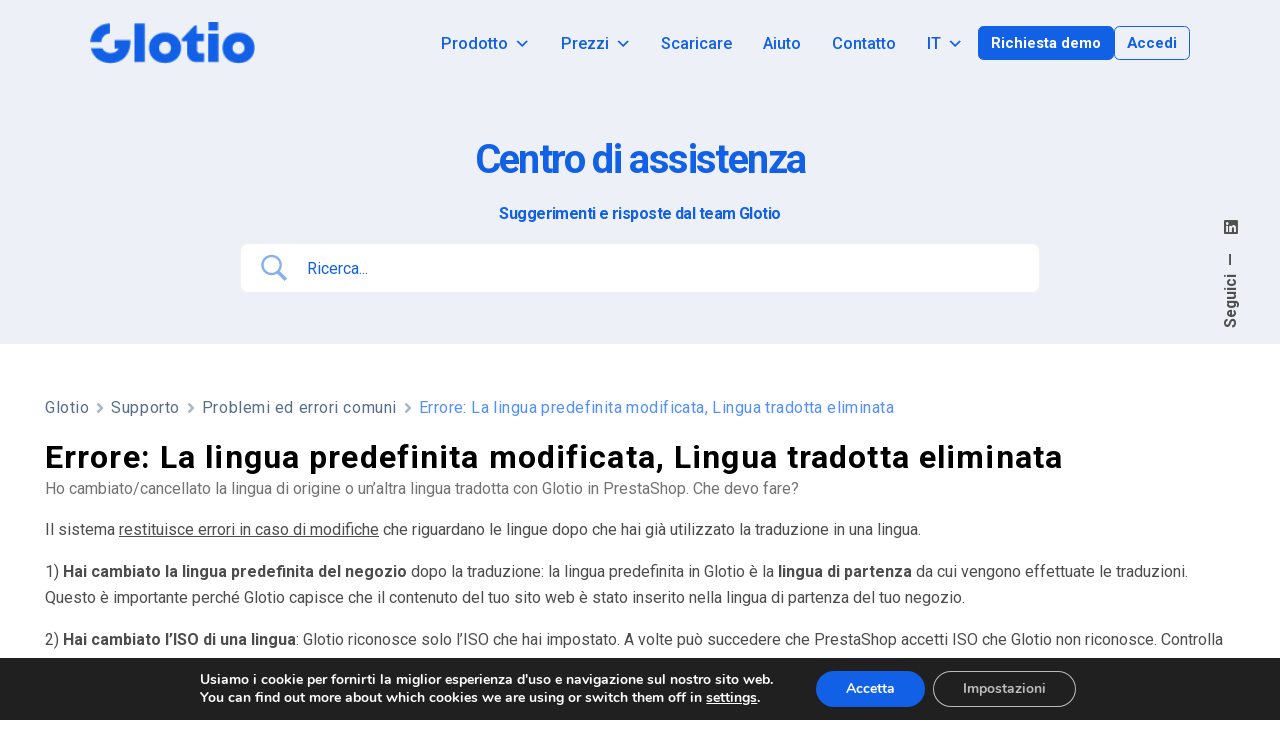

--- FILE ---
content_type: text/html; charset=utf-8
request_url: https://www.google.com/recaptcha/api2/anchor?ar=1&k=6Lf-J_YUAAAAAKFtO6ZI22OLgn6yOJfynPjtWSDT&co=aHR0cHM6Ly9nbG90aW8uY29tOjQ0Mw..&hl=en&v=PoyoqOPhxBO7pBk68S4YbpHZ&size=invisible&anchor-ms=20000&execute-ms=30000&cb=fwh6t9glx0g7
body_size: 48916
content:
<!DOCTYPE HTML><html dir="ltr" lang="en"><head><meta http-equiv="Content-Type" content="text/html; charset=UTF-8">
<meta http-equiv="X-UA-Compatible" content="IE=edge">
<title>reCAPTCHA</title>
<style type="text/css">
/* cyrillic-ext */
@font-face {
  font-family: 'Roboto';
  font-style: normal;
  font-weight: 400;
  font-stretch: 100%;
  src: url(//fonts.gstatic.com/s/roboto/v48/KFO7CnqEu92Fr1ME7kSn66aGLdTylUAMa3GUBHMdazTgWw.woff2) format('woff2');
  unicode-range: U+0460-052F, U+1C80-1C8A, U+20B4, U+2DE0-2DFF, U+A640-A69F, U+FE2E-FE2F;
}
/* cyrillic */
@font-face {
  font-family: 'Roboto';
  font-style: normal;
  font-weight: 400;
  font-stretch: 100%;
  src: url(//fonts.gstatic.com/s/roboto/v48/KFO7CnqEu92Fr1ME7kSn66aGLdTylUAMa3iUBHMdazTgWw.woff2) format('woff2');
  unicode-range: U+0301, U+0400-045F, U+0490-0491, U+04B0-04B1, U+2116;
}
/* greek-ext */
@font-face {
  font-family: 'Roboto';
  font-style: normal;
  font-weight: 400;
  font-stretch: 100%;
  src: url(//fonts.gstatic.com/s/roboto/v48/KFO7CnqEu92Fr1ME7kSn66aGLdTylUAMa3CUBHMdazTgWw.woff2) format('woff2');
  unicode-range: U+1F00-1FFF;
}
/* greek */
@font-face {
  font-family: 'Roboto';
  font-style: normal;
  font-weight: 400;
  font-stretch: 100%;
  src: url(//fonts.gstatic.com/s/roboto/v48/KFO7CnqEu92Fr1ME7kSn66aGLdTylUAMa3-UBHMdazTgWw.woff2) format('woff2');
  unicode-range: U+0370-0377, U+037A-037F, U+0384-038A, U+038C, U+038E-03A1, U+03A3-03FF;
}
/* math */
@font-face {
  font-family: 'Roboto';
  font-style: normal;
  font-weight: 400;
  font-stretch: 100%;
  src: url(//fonts.gstatic.com/s/roboto/v48/KFO7CnqEu92Fr1ME7kSn66aGLdTylUAMawCUBHMdazTgWw.woff2) format('woff2');
  unicode-range: U+0302-0303, U+0305, U+0307-0308, U+0310, U+0312, U+0315, U+031A, U+0326-0327, U+032C, U+032F-0330, U+0332-0333, U+0338, U+033A, U+0346, U+034D, U+0391-03A1, U+03A3-03A9, U+03B1-03C9, U+03D1, U+03D5-03D6, U+03F0-03F1, U+03F4-03F5, U+2016-2017, U+2034-2038, U+203C, U+2040, U+2043, U+2047, U+2050, U+2057, U+205F, U+2070-2071, U+2074-208E, U+2090-209C, U+20D0-20DC, U+20E1, U+20E5-20EF, U+2100-2112, U+2114-2115, U+2117-2121, U+2123-214F, U+2190, U+2192, U+2194-21AE, U+21B0-21E5, U+21F1-21F2, U+21F4-2211, U+2213-2214, U+2216-22FF, U+2308-230B, U+2310, U+2319, U+231C-2321, U+2336-237A, U+237C, U+2395, U+239B-23B7, U+23D0, U+23DC-23E1, U+2474-2475, U+25AF, U+25B3, U+25B7, U+25BD, U+25C1, U+25CA, U+25CC, U+25FB, U+266D-266F, U+27C0-27FF, U+2900-2AFF, U+2B0E-2B11, U+2B30-2B4C, U+2BFE, U+3030, U+FF5B, U+FF5D, U+1D400-1D7FF, U+1EE00-1EEFF;
}
/* symbols */
@font-face {
  font-family: 'Roboto';
  font-style: normal;
  font-weight: 400;
  font-stretch: 100%;
  src: url(//fonts.gstatic.com/s/roboto/v48/KFO7CnqEu92Fr1ME7kSn66aGLdTylUAMaxKUBHMdazTgWw.woff2) format('woff2');
  unicode-range: U+0001-000C, U+000E-001F, U+007F-009F, U+20DD-20E0, U+20E2-20E4, U+2150-218F, U+2190, U+2192, U+2194-2199, U+21AF, U+21E6-21F0, U+21F3, U+2218-2219, U+2299, U+22C4-22C6, U+2300-243F, U+2440-244A, U+2460-24FF, U+25A0-27BF, U+2800-28FF, U+2921-2922, U+2981, U+29BF, U+29EB, U+2B00-2BFF, U+4DC0-4DFF, U+FFF9-FFFB, U+10140-1018E, U+10190-1019C, U+101A0, U+101D0-101FD, U+102E0-102FB, U+10E60-10E7E, U+1D2C0-1D2D3, U+1D2E0-1D37F, U+1F000-1F0FF, U+1F100-1F1AD, U+1F1E6-1F1FF, U+1F30D-1F30F, U+1F315, U+1F31C, U+1F31E, U+1F320-1F32C, U+1F336, U+1F378, U+1F37D, U+1F382, U+1F393-1F39F, U+1F3A7-1F3A8, U+1F3AC-1F3AF, U+1F3C2, U+1F3C4-1F3C6, U+1F3CA-1F3CE, U+1F3D4-1F3E0, U+1F3ED, U+1F3F1-1F3F3, U+1F3F5-1F3F7, U+1F408, U+1F415, U+1F41F, U+1F426, U+1F43F, U+1F441-1F442, U+1F444, U+1F446-1F449, U+1F44C-1F44E, U+1F453, U+1F46A, U+1F47D, U+1F4A3, U+1F4B0, U+1F4B3, U+1F4B9, U+1F4BB, U+1F4BF, U+1F4C8-1F4CB, U+1F4D6, U+1F4DA, U+1F4DF, U+1F4E3-1F4E6, U+1F4EA-1F4ED, U+1F4F7, U+1F4F9-1F4FB, U+1F4FD-1F4FE, U+1F503, U+1F507-1F50B, U+1F50D, U+1F512-1F513, U+1F53E-1F54A, U+1F54F-1F5FA, U+1F610, U+1F650-1F67F, U+1F687, U+1F68D, U+1F691, U+1F694, U+1F698, U+1F6AD, U+1F6B2, U+1F6B9-1F6BA, U+1F6BC, U+1F6C6-1F6CF, U+1F6D3-1F6D7, U+1F6E0-1F6EA, U+1F6F0-1F6F3, U+1F6F7-1F6FC, U+1F700-1F7FF, U+1F800-1F80B, U+1F810-1F847, U+1F850-1F859, U+1F860-1F887, U+1F890-1F8AD, U+1F8B0-1F8BB, U+1F8C0-1F8C1, U+1F900-1F90B, U+1F93B, U+1F946, U+1F984, U+1F996, U+1F9E9, U+1FA00-1FA6F, U+1FA70-1FA7C, U+1FA80-1FA89, U+1FA8F-1FAC6, U+1FACE-1FADC, U+1FADF-1FAE9, U+1FAF0-1FAF8, U+1FB00-1FBFF;
}
/* vietnamese */
@font-face {
  font-family: 'Roboto';
  font-style: normal;
  font-weight: 400;
  font-stretch: 100%;
  src: url(//fonts.gstatic.com/s/roboto/v48/KFO7CnqEu92Fr1ME7kSn66aGLdTylUAMa3OUBHMdazTgWw.woff2) format('woff2');
  unicode-range: U+0102-0103, U+0110-0111, U+0128-0129, U+0168-0169, U+01A0-01A1, U+01AF-01B0, U+0300-0301, U+0303-0304, U+0308-0309, U+0323, U+0329, U+1EA0-1EF9, U+20AB;
}
/* latin-ext */
@font-face {
  font-family: 'Roboto';
  font-style: normal;
  font-weight: 400;
  font-stretch: 100%;
  src: url(//fonts.gstatic.com/s/roboto/v48/KFO7CnqEu92Fr1ME7kSn66aGLdTylUAMa3KUBHMdazTgWw.woff2) format('woff2');
  unicode-range: U+0100-02BA, U+02BD-02C5, U+02C7-02CC, U+02CE-02D7, U+02DD-02FF, U+0304, U+0308, U+0329, U+1D00-1DBF, U+1E00-1E9F, U+1EF2-1EFF, U+2020, U+20A0-20AB, U+20AD-20C0, U+2113, U+2C60-2C7F, U+A720-A7FF;
}
/* latin */
@font-face {
  font-family: 'Roboto';
  font-style: normal;
  font-weight: 400;
  font-stretch: 100%;
  src: url(//fonts.gstatic.com/s/roboto/v48/KFO7CnqEu92Fr1ME7kSn66aGLdTylUAMa3yUBHMdazQ.woff2) format('woff2');
  unicode-range: U+0000-00FF, U+0131, U+0152-0153, U+02BB-02BC, U+02C6, U+02DA, U+02DC, U+0304, U+0308, U+0329, U+2000-206F, U+20AC, U+2122, U+2191, U+2193, U+2212, U+2215, U+FEFF, U+FFFD;
}
/* cyrillic-ext */
@font-face {
  font-family: 'Roboto';
  font-style: normal;
  font-weight: 500;
  font-stretch: 100%;
  src: url(//fonts.gstatic.com/s/roboto/v48/KFO7CnqEu92Fr1ME7kSn66aGLdTylUAMa3GUBHMdazTgWw.woff2) format('woff2');
  unicode-range: U+0460-052F, U+1C80-1C8A, U+20B4, U+2DE0-2DFF, U+A640-A69F, U+FE2E-FE2F;
}
/* cyrillic */
@font-face {
  font-family: 'Roboto';
  font-style: normal;
  font-weight: 500;
  font-stretch: 100%;
  src: url(//fonts.gstatic.com/s/roboto/v48/KFO7CnqEu92Fr1ME7kSn66aGLdTylUAMa3iUBHMdazTgWw.woff2) format('woff2');
  unicode-range: U+0301, U+0400-045F, U+0490-0491, U+04B0-04B1, U+2116;
}
/* greek-ext */
@font-face {
  font-family: 'Roboto';
  font-style: normal;
  font-weight: 500;
  font-stretch: 100%;
  src: url(//fonts.gstatic.com/s/roboto/v48/KFO7CnqEu92Fr1ME7kSn66aGLdTylUAMa3CUBHMdazTgWw.woff2) format('woff2');
  unicode-range: U+1F00-1FFF;
}
/* greek */
@font-face {
  font-family: 'Roboto';
  font-style: normal;
  font-weight: 500;
  font-stretch: 100%;
  src: url(//fonts.gstatic.com/s/roboto/v48/KFO7CnqEu92Fr1ME7kSn66aGLdTylUAMa3-UBHMdazTgWw.woff2) format('woff2');
  unicode-range: U+0370-0377, U+037A-037F, U+0384-038A, U+038C, U+038E-03A1, U+03A3-03FF;
}
/* math */
@font-face {
  font-family: 'Roboto';
  font-style: normal;
  font-weight: 500;
  font-stretch: 100%;
  src: url(//fonts.gstatic.com/s/roboto/v48/KFO7CnqEu92Fr1ME7kSn66aGLdTylUAMawCUBHMdazTgWw.woff2) format('woff2');
  unicode-range: U+0302-0303, U+0305, U+0307-0308, U+0310, U+0312, U+0315, U+031A, U+0326-0327, U+032C, U+032F-0330, U+0332-0333, U+0338, U+033A, U+0346, U+034D, U+0391-03A1, U+03A3-03A9, U+03B1-03C9, U+03D1, U+03D5-03D6, U+03F0-03F1, U+03F4-03F5, U+2016-2017, U+2034-2038, U+203C, U+2040, U+2043, U+2047, U+2050, U+2057, U+205F, U+2070-2071, U+2074-208E, U+2090-209C, U+20D0-20DC, U+20E1, U+20E5-20EF, U+2100-2112, U+2114-2115, U+2117-2121, U+2123-214F, U+2190, U+2192, U+2194-21AE, U+21B0-21E5, U+21F1-21F2, U+21F4-2211, U+2213-2214, U+2216-22FF, U+2308-230B, U+2310, U+2319, U+231C-2321, U+2336-237A, U+237C, U+2395, U+239B-23B7, U+23D0, U+23DC-23E1, U+2474-2475, U+25AF, U+25B3, U+25B7, U+25BD, U+25C1, U+25CA, U+25CC, U+25FB, U+266D-266F, U+27C0-27FF, U+2900-2AFF, U+2B0E-2B11, U+2B30-2B4C, U+2BFE, U+3030, U+FF5B, U+FF5D, U+1D400-1D7FF, U+1EE00-1EEFF;
}
/* symbols */
@font-face {
  font-family: 'Roboto';
  font-style: normal;
  font-weight: 500;
  font-stretch: 100%;
  src: url(//fonts.gstatic.com/s/roboto/v48/KFO7CnqEu92Fr1ME7kSn66aGLdTylUAMaxKUBHMdazTgWw.woff2) format('woff2');
  unicode-range: U+0001-000C, U+000E-001F, U+007F-009F, U+20DD-20E0, U+20E2-20E4, U+2150-218F, U+2190, U+2192, U+2194-2199, U+21AF, U+21E6-21F0, U+21F3, U+2218-2219, U+2299, U+22C4-22C6, U+2300-243F, U+2440-244A, U+2460-24FF, U+25A0-27BF, U+2800-28FF, U+2921-2922, U+2981, U+29BF, U+29EB, U+2B00-2BFF, U+4DC0-4DFF, U+FFF9-FFFB, U+10140-1018E, U+10190-1019C, U+101A0, U+101D0-101FD, U+102E0-102FB, U+10E60-10E7E, U+1D2C0-1D2D3, U+1D2E0-1D37F, U+1F000-1F0FF, U+1F100-1F1AD, U+1F1E6-1F1FF, U+1F30D-1F30F, U+1F315, U+1F31C, U+1F31E, U+1F320-1F32C, U+1F336, U+1F378, U+1F37D, U+1F382, U+1F393-1F39F, U+1F3A7-1F3A8, U+1F3AC-1F3AF, U+1F3C2, U+1F3C4-1F3C6, U+1F3CA-1F3CE, U+1F3D4-1F3E0, U+1F3ED, U+1F3F1-1F3F3, U+1F3F5-1F3F7, U+1F408, U+1F415, U+1F41F, U+1F426, U+1F43F, U+1F441-1F442, U+1F444, U+1F446-1F449, U+1F44C-1F44E, U+1F453, U+1F46A, U+1F47D, U+1F4A3, U+1F4B0, U+1F4B3, U+1F4B9, U+1F4BB, U+1F4BF, U+1F4C8-1F4CB, U+1F4D6, U+1F4DA, U+1F4DF, U+1F4E3-1F4E6, U+1F4EA-1F4ED, U+1F4F7, U+1F4F9-1F4FB, U+1F4FD-1F4FE, U+1F503, U+1F507-1F50B, U+1F50D, U+1F512-1F513, U+1F53E-1F54A, U+1F54F-1F5FA, U+1F610, U+1F650-1F67F, U+1F687, U+1F68D, U+1F691, U+1F694, U+1F698, U+1F6AD, U+1F6B2, U+1F6B9-1F6BA, U+1F6BC, U+1F6C6-1F6CF, U+1F6D3-1F6D7, U+1F6E0-1F6EA, U+1F6F0-1F6F3, U+1F6F7-1F6FC, U+1F700-1F7FF, U+1F800-1F80B, U+1F810-1F847, U+1F850-1F859, U+1F860-1F887, U+1F890-1F8AD, U+1F8B0-1F8BB, U+1F8C0-1F8C1, U+1F900-1F90B, U+1F93B, U+1F946, U+1F984, U+1F996, U+1F9E9, U+1FA00-1FA6F, U+1FA70-1FA7C, U+1FA80-1FA89, U+1FA8F-1FAC6, U+1FACE-1FADC, U+1FADF-1FAE9, U+1FAF0-1FAF8, U+1FB00-1FBFF;
}
/* vietnamese */
@font-face {
  font-family: 'Roboto';
  font-style: normal;
  font-weight: 500;
  font-stretch: 100%;
  src: url(//fonts.gstatic.com/s/roboto/v48/KFO7CnqEu92Fr1ME7kSn66aGLdTylUAMa3OUBHMdazTgWw.woff2) format('woff2');
  unicode-range: U+0102-0103, U+0110-0111, U+0128-0129, U+0168-0169, U+01A0-01A1, U+01AF-01B0, U+0300-0301, U+0303-0304, U+0308-0309, U+0323, U+0329, U+1EA0-1EF9, U+20AB;
}
/* latin-ext */
@font-face {
  font-family: 'Roboto';
  font-style: normal;
  font-weight: 500;
  font-stretch: 100%;
  src: url(//fonts.gstatic.com/s/roboto/v48/KFO7CnqEu92Fr1ME7kSn66aGLdTylUAMa3KUBHMdazTgWw.woff2) format('woff2');
  unicode-range: U+0100-02BA, U+02BD-02C5, U+02C7-02CC, U+02CE-02D7, U+02DD-02FF, U+0304, U+0308, U+0329, U+1D00-1DBF, U+1E00-1E9F, U+1EF2-1EFF, U+2020, U+20A0-20AB, U+20AD-20C0, U+2113, U+2C60-2C7F, U+A720-A7FF;
}
/* latin */
@font-face {
  font-family: 'Roboto';
  font-style: normal;
  font-weight: 500;
  font-stretch: 100%;
  src: url(//fonts.gstatic.com/s/roboto/v48/KFO7CnqEu92Fr1ME7kSn66aGLdTylUAMa3yUBHMdazQ.woff2) format('woff2');
  unicode-range: U+0000-00FF, U+0131, U+0152-0153, U+02BB-02BC, U+02C6, U+02DA, U+02DC, U+0304, U+0308, U+0329, U+2000-206F, U+20AC, U+2122, U+2191, U+2193, U+2212, U+2215, U+FEFF, U+FFFD;
}
/* cyrillic-ext */
@font-face {
  font-family: 'Roboto';
  font-style: normal;
  font-weight: 900;
  font-stretch: 100%;
  src: url(//fonts.gstatic.com/s/roboto/v48/KFO7CnqEu92Fr1ME7kSn66aGLdTylUAMa3GUBHMdazTgWw.woff2) format('woff2');
  unicode-range: U+0460-052F, U+1C80-1C8A, U+20B4, U+2DE0-2DFF, U+A640-A69F, U+FE2E-FE2F;
}
/* cyrillic */
@font-face {
  font-family: 'Roboto';
  font-style: normal;
  font-weight: 900;
  font-stretch: 100%;
  src: url(//fonts.gstatic.com/s/roboto/v48/KFO7CnqEu92Fr1ME7kSn66aGLdTylUAMa3iUBHMdazTgWw.woff2) format('woff2');
  unicode-range: U+0301, U+0400-045F, U+0490-0491, U+04B0-04B1, U+2116;
}
/* greek-ext */
@font-face {
  font-family: 'Roboto';
  font-style: normal;
  font-weight: 900;
  font-stretch: 100%;
  src: url(//fonts.gstatic.com/s/roboto/v48/KFO7CnqEu92Fr1ME7kSn66aGLdTylUAMa3CUBHMdazTgWw.woff2) format('woff2');
  unicode-range: U+1F00-1FFF;
}
/* greek */
@font-face {
  font-family: 'Roboto';
  font-style: normal;
  font-weight: 900;
  font-stretch: 100%;
  src: url(//fonts.gstatic.com/s/roboto/v48/KFO7CnqEu92Fr1ME7kSn66aGLdTylUAMa3-UBHMdazTgWw.woff2) format('woff2');
  unicode-range: U+0370-0377, U+037A-037F, U+0384-038A, U+038C, U+038E-03A1, U+03A3-03FF;
}
/* math */
@font-face {
  font-family: 'Roboto';
  font-style: normal;
  font-weight: 900;
  font-stretch: 100%;
  src: url(//fonts.gstatic.com/s/roboto/v48/KFO7CnqEu92Fr1ME7kSn66aGLdTylUAMawCUBHMdazTgWw.woff2) format('woff2');
  unicode-range: U+0302-0303, U+0305, U+0307-0308, U+0310, U+0312, U+0315, U+031A, U+0326-0327, U+032C, U+032F-0330, U+0332-0333, U+0338, U+033A, U+0346, U+034D, U+0391-03A1, U+03A3-03A9, U+03B1-03C9, U+03D1, U+03D5-03D6, U+03F0-03F1, U+03F4-03F5, U+2016-2017, U+2034-2038, U+203C, U+2040, U+2043, U+2047, U+2050, U+2057, U+205F, U+2070-2071, U+2074-208E, U+2090-209C, U+20D0-20DC, U+20E1, U+20E5-20EF, U+2100-2112, U+2114-2115, U+2117-2121, U+2123-214F, U+2190, U+2192, U+2194-21AE, U+21B0-21E5, U+21F1-21F2, U+21F4-2211, U+2213-2214, U+2216-22FF, U+2308-230B, U+2310, U+2319, U+231C-2321, U+2336-237A, U+237C, U+2395, U+239B-23B7, U+23D0, U+23DC-23E1, U+2474-2475, U+25AF, U+25B3, U+25B7, U+25BD, U+25C1, U+25CA, U+25CC, U+25FB, U+266D-266F, U+27C0-27FF, U+2900-2AFF, U+2B0E-2B11, U+2B30-2B4C, U+2BFE, U+3030, U+FF5B, U+FF5D, U+1D400-1D7FF, U+1EE00-1EEFF;
}
/* symbols */
@font-face {
  font-family: 'Roboto';
  font-style: normal;
  font-weight: 900;
  font-stretch: 100%;
  src: url(//fonts.gstatic.com/s/roboto/v48/KFO7CnqEu92Fr1ME7kSn66aGLdTylUAMaxKUBHMdazTgWw.woff2) format('woff2');
  unicode-range: U+0001-000C, U+000E-001F, U+007F-009F, U+20DD-20E0, U+20E2-20E4, U+2150-218F, U+2190, U+2192, U+2194-2199, U+21AF, U+21E6-21F0, U+21F3, U+2218-2219, U+2299, U+22C4-22C6, U+2300-243F, U+2440-244A, U+2460-24FF, U+25A0-27BF, U+2800-28FF, U+2921-2922, U+2981, U+29BF, U+29EB, U+2B00-2BFF, U+4DC0-4DFF, U+FFF9-FFFB, U+10140-1018E, U+10190-1019C, U+101A0, U+101D0-101FD, U+102E0-102FB, U+10E60-10E7E, U+1D2C0-1D2D3, U+1D2E0-1D37F, U+1F000-1F0FF, U+1F100-1F1AD, U+1F1E6-1F1FF, U+1F30D-1F30F, U+1F315, U+1F31C, U+1F31E, U+1F320-1F32C, U+1F336, U+1F378, U+1F37D, U+1F382, U+1F393-1F39F, U+1F3A7-1F3A8, U+1F3AC-1F3AF, U+1F3C2, U+1F3C4-1F3C6, U+1F3CA-1F3CE, U+1F3D4-1F3E0, U+1F3ED, U+1F3F1-1F3F3, U+1F3F5-1F3F7, U+1F408, U+1F415, U+1F41F, U+1F426, U+1F43F, U+1F441-1F442, U+1F444, U+1F446-1F449, U+1F44C-1F44E, U+1F453, U+1F46A, U+1F47D, U+1F4A3, U+1F4B0, U+1F4B3, U+1F4B9, U+1F4BB, U+1F4BF, U+1F4C8-1F4CB, U+1F4D6, U+1F4DA, U+1F4DF, U+1F4E3-1F4E6, U+1F4EA-1F4ED, U+1F4F7, U+1F4F9-1F4FB, U+1F4FD-1F4FE, U+1F503, U+1F507-1F50B, U+1F50D, U+1F512-1F513, U+1F53E-1F54A, U+1F54F-1F5FA, U+1F610, U+1F650-1F67F, U+1F687, U+1F68D, U+1F691, U+1F694, U+1F698, U+1F6AD, U+1F6B2, U+1F6B9-1F6BA, U+1F6BC, U+1F6C6-1F6CF, U+1F6D3-1F6D7, U+1F6E0-1F6EA, U+1F6F0-1F6F3, U+1F6F7-1F6FC, U+1F700-1F7FF, U+1F800-1F80B, U+1F810-1F847, U+1F850-1F859, U+1F860-1F887, U+1F890-1F8AD, U+1F8B0-1F8BB, U+1F8C0-1F8C1, U+1F900-1F90B, U+1F93B, U+1F946, U+1F984, U+1F996, U+1F9E9, U+1FA00-1FA6F, U+1FA70-1FA7C, U+1FA80-1FA89, U+1FA8F-1FAC6, U+1FACE-1FADC, U+1FADF-1FAE9, U+1FAF0-1FAF8, U+1FB00-1FBFF;
}
/* vietnamese */
@font-face {
  font-family: 'Roboto';
  font-style: normal;
  font-weight: 900;
  font-stretch: 100%;
  src: url(//fonts.gstatic.com/s/roboto/v48/KFO7CnqEu92Fr1ME7kSn66aGLdTylUAMa3OUBHMdazTgWw.woff2) format('woff2');
  unicode-range: U+0102-0103, U+0110-0111, U+0128-0129, U+0168-0169, U+01A0-01A1, U+01AF-01B0, U+0300-0301, U+0303-0304, U+0308-0309, U+0323, U+0329, U+1EA0-1EF9, U+20AB;
}
/* latin-ext */
@font-face {
  font-family: 'Roboto';
  font-style: normal;
  font-weight: 900;
  font-stretch: 100%;
  src: url(//fonts.gstatic.com/s/roboto/v48/KFO7CnqEu92Fr1ME7kSn66aGLdTylUAMa3KUBHMdazTgWw.woff2) format('woff2');
  unicode-range: U+0100-02BA, U+02BD-02C5, U+02C7-02CC, U+02CE-02D7, U+02DD-02FF, U+0304, U+0308, U+0329, U+1D00-1DBF, U+1E00-1E9F, U+1EF2-1EFF, U+2020, U+20A0-20AB, U+20AD-20C0, U+2113, U+2C60-2C7F, U+A720-A7FF;
}
/* latin */
@font-face {
  font-family: 'Roboto';
  font-style: normal;
  font-weight: 900;
  font-stretch: 100%;
  src: url(//fonts.gstatic.com/s/roboto/v48/KFO7CnqEu92Fr1ME7kSn66aGLdTylUAMa3yUBHMdazQ.woff2) format('woff2');
  unicode-range: U+0000-00FF, U+0131, U+0152-0153, U+02BB-02BC, U+02C6, U+02DA, U+02DC, U+0304, U+0308, U+0329, U+2000-206F, U+20AC, U+2122, U+2191, U+2193, U+2212, U+2215, U+FEFF, U+FFFD;
}

</style>
<link rel="stylesheet" type="text/css" href="https://www.gstatic.com/recaptcha/releases/PoyoqOPhxBO7pBk68S4YbpHZ/styles__ltr.css">
<script nonce="SD18f2R-KXYTVfo4eYKZDw" type="text/javascript">window['__recaptcha_api'] = 'https://www.google.com/recaptcha/api2/';</script>
<script type="text/javascript" src="https://www.gstatic.com/recaptcha/releases/PoyoqOPhxBO7pBk68S4YbpHZ/recaptcha__en.js" nonce="SD18f2R-KXYTVfo4eYKZDw">
      
    </script></head>
<body><div id="rc-anchor-alert" class="rc-anchor-alert"></div>
<input type="hidden" id="recaptcha-token" value="[base64]">
<script type="text/javascript" nonce="SD18f2R-KXYTVfo4eYKZDw">
      recaptcha.anchor.Main.init("[\x22ainput\x22,[\x22bgdata\x22,\x22\x22,\[base64]/[base64]/MjU1Ong/[base64]/[base64]/[base64]/[base64]/[base64]/[base64]/[base64]/[base64]/[base64]/[base64]/[base64]/[base64]/[base64]/[base64]/[base64]\\u003d\x22,\[base64]\\u003d\x22,\x22IGTCvsKzwp0Gwq8Mf8KvwpXCi0EUw7DDpMOuBDrCpyotw5dCw5TDlMOFw5YOwpTCjlAww78kw4kwfGzChsOpIcOyNMOPD8Kbc8KIMH1wWhBCQ0/[base64]/ZMOeYMKSHCrDm8OAwrPCrVhbM8KvSFIpwq3DmsK/[base64]/CpMKmwp5Nw5rCj8OjYcOZd8Kqw5TCggxHK1fDoTYKwq4Tw7bDjsOmVA5hwrzCrXNxw6jCoMOaD8OlVMKvRAp4w6DDkzrCqHPConFXScKqw6BeeTEbwrl4fibCmScKesKqwobCrxFQw43CgDfCtsOXwqjDiBfDrcK3MMKAw6XCoyPDgcO+wozCnGTCvz9Qwps/[base64]/CgCfCrBLDs8KFwotxFH7CtsKdwrfCqTdnR8Oxw4jDuMKaQEDDpcOpwr4QMldXw50Lw6HDo8OYG8OZw5HCnsKCw7U0w7Rpwp8Iw6bDqcKnUcOUclDCr8KXVUU4BUbCiBBfRR/ChsKnZMOVw78ow797w65Dw7vCscOMwq5Bw4nCisKPw75Dw5/DlsOwwosfCsONesOBJ8OiGlRdJz/DkcOOA8K0w63DkMOvw5XCkkocwrbCn1o8DVnCmVnDvHbCocOYQTTCo8K9LyMnw6PCuMKmwpFFQ8KJw7Qow5wJwqlyIRBaW8Kaw6d8wqrCvHHDncOJHRDCrBjDksKewq1JU2oyGizCkcOYKcKAR8KRe8OMw4Atw6vCvcOAdMORwoFZJMOhLEbDvhF/wo7CmMOzw6ILw77Cj8KowqMxZcKmf8KaE8KMdsOYMRjDqDRvw4Zqwo/Dpg4mwr/[base64]/[base64]/CscOJAggpw58bwofDlsO1w5TCkcOiwrXCuBxQw6nCkcKdwpxwwq7Dqj5awoXDoMKTw4hawr0AL8K8OcOww4PDo2xeew5Xwp7DuMK7wrHCj3/DkX/DggDCs1DCrhDDrHcIwpQccAfCh8K+wp7ChMKYwpNKDxPCuMK+w6nDl2x9DsKOw4vCly5+wpZSP34HwqwAIFHDqnMXw7QkEX5WwqvCoHAWwp1EFcKcVRTDj2zCt8Orw5PDrsKjZMK1wrgewrHCkcKEwp9AB8OKw6/CvsOGE8KYaz3Du8OsOS3DsmRCFcKiwrfClcOmScKnVsKwwrvCq3rDjCXDgyHCoS3CvcOXHiUmw7NAw5fCpsKiL3nDjG/Csw4Kw5/CmMK7HsK6w4A4w5NzwqjCm8O6asOCI2rCqcKww6bDshDCoUHDl8Kiw79/KMO6Z2spVMKEPcKoHsKVGGwYMMKdwrIKPlTCpMKGXcOkw78Zwp8ScFNXw4dBwrDDncOiLMKSw4EKwqzDpsKJwo3CjhkORcOzwozCu2vCmsKbw6cPw5hqw4/Cq8O9w4rCvw5lw5ZZwpNww67CghzCgiNqWiZDB8Ktw74Rf8O7wq/[base64]/Cqm7DlcKJw7vDoHFVw5/Dvg5XLcOfwqjDkgPDnhBTw6PDjG8pw7nDgsOfRcOuMcKgw7/Ci3ZBWxLDo1BRwrJFVSPCuU0bwqXCh8O/[base64]/[base64]/[base64]/DkRrDrMO8w5gew6oNw6bDrzFuAFfChj7Cn1MmZik2DMKKwrhFE8OxwoLCt8OuD8OwwpPDlsOEGyoIGnbDjsKuw5wXWDDDh2kKJTw+EMOoJgLDicOxw6wGYWR1fT/CucK4K8KIA8OTwr/DncOnXmvDmGDDvyohw7DDqsOPfn7Cj3YGaTvDpCsrwrYVEMOnDw/DsAPDn8KmVGQVHFrCmlk3w5AGfAcuwpRDwoI2cmjDqMO7wrHDi1MhbMK5AMK6TMO2bEMTJ8K3G8KmwoUIw4DChBZMPDHDjSE5MMOQMn1kAR0mGG0CCw/ConTDhnHDn14EwrZXw6VKS8K2KHo1bsKXw7rCkMOrw73CmFZUw4w3bMKwKMOCb1/CrgZZwrZyEXTDkCTCvMOpw5rCpE50ZxHDnjdhfcOSwqkGMCk7TFlXFWhZYCrCpFLCtsKEMB/Dti/DuhzCsyDDuE/DgDnCgW7DnMOtKcKmGE3Cq8ODQk5TERtZJQvCm206Ew1JYcKRw5fDocOJW8OPfcOrasKHYj40XHN3w6TCncOzMmR/w5bDml/CpMK9woLDrhjDo2cxw5dvwowJEcKNwrPDn04JwoTCgGrCh8OfcsOuw7d/J8KRVw5JPMKhw7hMw6/DhB/DtMOkw7HDrcKfwo4zw4nDh1bDmsOqN8K0w6LCq8O8wobCsEnCqnY6eHXDqwMQw4Quw6fCuwvDmMK3w77DgT9cM8Krw7LCkcKJIcOxwrgVw7/DpsOIw5bDoMOewrXDrMOmEBgpZTYcwqAwGcK5JsKqWlcBYBcPwoPDh8Ocw6Rfw6vDrSEUwqoYwrvCuBvCtxVEwqXClxHDhMKEVyIbX0rCpcKVWMO3wrY3VMKOwq3CsxnCu8KyDcOpECXDkCsvwojCpg/[base64]/Cl8KnwpAQw7jDuFvCiD4uFgB7P8OncAI/w4A/G8OZw5diwrNLcBI1w44sw4fDgcOKHcO5w63CoiPDpBh9ZgXCsMKoCGsaw7DDrB3DkcK/[base64]/cMKAwrwmEMKmw746wqLChz0lwpFow7PDjSvDrSVxFsOLCcOBDyRqwoYLZ8KaTcOWeRxFE37DvgjClmzCgh3Dm8OvcsOuwr/DjyFQwosrbcKiLzPDvMOGwoFOOF5rw5lEwploc8KpwqlNPzLCiCIgw58zwq4EfFkbw5/[base64]/[base64]/DqCcDBT/CsMKHw6HDl0Yrw5DDqMOxwop0wq7DusKRw6XCq8KMW20Dw6PCgnfCvHYZwqDCm8K7wqUqMcOGw6gPBsOEwo9fO8KJw6LDtsKJWMOMQMOzwpPCgl/Cv8ODw7o0QsOsNMK2XMO7w7bCucOYO8OOMAPCvxB/wqFbw6PCu8OgM8OqQ8OlAsKQTFM4Qx7ClRPChsKeJB1Dw6c3wofDi1ZNbwHCt19UUMOHMcOXw7zDiMOgwrvCoi/[base64]/wrYPwpLDslYRw6oUYj3CoVoDw53ChsKRLV9AS3wqBGfDjsKlw63DvzFpw4k5Hw4vKn96wpMOW0MINEATOVbCiytaw5bDqirCrMKyw5PCrHQ7I1M+w5DDhX/[base64]/CqsKLW145wr4iwqI9LMOYw4IoeMKJw4VWWsKuwp1cVMOpwoIlJ8OyCcOcHMKKFsORKsOJPi/CscKEw69UwrnDqT7Cj2jCtcKhwpc1JVc3cnzCncOIwqPDpwHCicKJT8KdHnYzRcKfwoV/HcO+w4wnTMOqwr5Oe8OGKMOWwpQFcsKHPcK3wrbCl0Bdw5okT3jCvWfClMKawpbDlHtYGTrDoMOIwrgPw7PDj8OZw6jDrVXCsjULRxoiUMOQwqxIZsODwoHCrcKIfMO+TcKtwq8vwq/DpUXCk8KFXVkQXwDDncK9KcO5w7fCoMKMYlHCsRPDlRlqw6jDksKvw5cZw63DjiLDuULCgxRtFScvDcKgeMOnZMORw4sfwqlcCAnDj2kpw6tcCEbDkMOGwptGMcKEwokBa15uwpkRw7YWUsOwRR7DnXMYIsOMHhYdN8Krwq4BwobCn8KHW3PDgjjDtU/Cj8OJEFjCocKrw5PCoyPCiMOtw4PDuUpnwp/CjsOSF0R7w6cKw405LynCoHRbN8O7wpJCwp3CoB00wo8GccOxX8O2wp3Cg8KTw6PDpVMTw7F0w6HCtMKpw4HDkVDCgMODFsKLw7/[base64]/[base64]/CgHrCpsKHYcOkZBvCoMKOwrDDnMKqw7AKw4PCrsKTwqPCulg/wrcyHULDicKaw6zCrcODcxEeZH0Ew6d6a8KrwqlqGcO/wozDo8OHwrrCncKNw5h0w77DvsOcw51hwq5HwqvCjg08SMKiYm11wqbDu8OOwo1Yw4N5w5/DoDgVQMKjD8O8MEM5C25OKn8VRwjCiTPDuRPCh8KkwoQtw4/DqMORAzBCTnh/wpN8f8OowrXCscKnwqBNQ8Kiw44CQMKOwr44fMOaPErDncO2dRTDrMKoaBoJSsO2w7ZzKR9tIiHCmcO6GhMBKD/CgVdow57CswNGwqPCnS/DpAtCwpXCssO3ayjCgsOrbcObw6lBfsO8wptEw4hNwrPCt8Oew44KWg7DusOqEnc9wqvDrg1CF8OmPCTDh0cTcmzDicOabVnCqcObw7BWwp7CpMKeBMOPYy/DsMOtPTZRBlgDfcOUOjkvw5NnQcOww7zCiFhOBEDCilbCjDoNS8KqwplOWWkSYzHChsKow7hPG8OxW8OYQkdowoxew67CkhbCkcOHw5bDlcOIwobDoBQuw6nCv3cvw57Dp8K1X8OXw6DCk8KvI0fDi8KgE8OqOsKJwo9aHcK3NXPDjcKMVmPDr8O5w7LChMKHa8O7w4/Ds3TClsOJfMK9wqIhIX7DgcKKHMO/wrQ/wqNHw6srPMKkTnNQwql3w40gGsK5w6bDoWoYYMOSVC9hwr/Dt8OdwoU1w7Uhw64Vwq/DtsKZY8OVPsOdwoJdwonCgmLCncO1HEhCV8OZOMKRTBV+THvCusOod8KOw4QPEsKwwqVuwptxwr5JWsKXwrjCmMOMwqhJGsKCYMO+QSfDhMOnwqPDsMKHwrLCjC8eH8Kxwq/Dq2gnw6rCvMOtEcO+wrvCkcOTey1swpLCtWAUwozDksOtYmsHecOFZAbDuMOQwrvDmiFwEsKYUnPDqcKXLg9iHsKlb1NWwrHCvH0MwoV2Mi/CiMK/worDgMKew67CvcK5L8KLw5PCmMOPRMKKwq7CsMOdwqvDgXAuFcO+wo3Dh8Onw48BERoFfcOZw5jDlRQvwrB/[base64]/CiCvDhywywpZWOcOBw7FeDcOoS8KaHMK6wph6Py/Dn8KZw48SHMO4wptewrXCjxAjw4XDuSRdJXxaLD/CjsK5w7N+wqfDscOKw69/w4nDqhAsw5s+S8KjY8ODcMKDworCi8OcBAHCuEQUwp9vwrsYwoVDw6JhNcKFw7HCkz0wNsOlGG7DncKtNSzDiVQ7XELDu3DDg2DDlMODw55YwosLby/DqWYNwoLCpsOFw6dzfsOpPk/DtGDDo8O7w6NDdMOxw5wtQMK1wpLDocK2w5nDpsOuwpt0w4F1QMKKwrhSwrbCjiFuJ8O7w5bCkRhUwr/CrMOLOCYZw4JYwqfCrMKfw4w6CcKWwp4Uwo/DlMOWEMK+GcOqw54PM0bCpMOyw5lQIBHDsWjCrzwzw4fCrVFswqLCncOtM8K6ACE/wofDosKjElLDosK4AzvDjk3DthfDqDoIX8OsAsObYsOHw5Ihw5kqwrjDqsKLwoTClw/Co8OnwpAsw5HDoH/[base64]/[base64]/DhcOTw41Jwp7ChMK2OF11fMOYwp/DlsKPIsKfw5Vrw5w1w7trKsOkw4HCr8OLw5TCsMOFwosMUcOAH2bCpCpKw7sSw6NWQcKqKTk/MinCssKxZz9UWkNVwqslwqzDvTnCgEY4wqsYGcOLX8OmwrNOScOAMnkfw4HCusKIccOmwr3DiktiMcKww7bCvMOcVgfDgsOUY8KFw4TDt8K2OsOCDsOcwoPDl3QBw44+w63DoHtcT8KeSyBLw7jCrgXCi8OiV8Owb8OOw7/CncOxSsKJwqnDrMORwpAJXmUIwo/[base64]/CuTESwoVwKMKuVMK9wpHDkFHDtsOxwpfCi8K+w6F0L8Oxw43Dqyk5w6/DtcO1RDXCtSo9PSLCslzCqsOnw59lcmTDol7Cq8KewrQVw53CjSPDkn8zwq/CnH3CqMOuMQF6CDvDgDHDmcOww6TCncKNaivCs2/DhcK7QMOaw4rDgQZQwpU7AMKkVxVKTcOow7kKwo/DtTwAdMKsXScJw7/CrcO/w57DkMO3w4bCu8O/[base64]/CkFIcJsOLKcONw4jDjsOLNsO4w5oIDMOrwpMQwq1KwpPCosKLBsKdwpjDmMK9JMOfw5XCg8OQw7jDq0HDkzJjw69kEsKCwr/DgcKOSsKGw6vDncOsHzA2w4zDssOzLcO0Z8KCw6pQUcOjQsONw6dQQ8OFQw5xwrDCssOpMiFsIcKlwrHDujV8CjTCpsKMRMOuRlZRBHTDicO0Wh98PRwtIMOgbQbCksK/cMKxbcKAwqbCgsKRLDrCr0Bxw7rDkcO8wrPDkcOJRBDCqUHDksOAwqwcYBrCjMOjw7XCnMK5J8KDw5ktOmTCu3FpBA7DocOgFR/DqlDCjllpwrd8BzHCiE12wobDvCF0wprCvsOQw7LCsTnDuMKnw7JCwqTDtMO6w7E9w45uwpfDmgzDhsOqPEgOX8K3CCs1N8ORw5vCtMO8w5PCisK0w43ChcK/fUvDlcOhw5jDmMOeP0Mtw7tkEDhBf8OvIcOFYcKNwrdVw7dLFBIow6vCl04Twqoqw6jCvDItwpHCgcONwqDDuygDLn90KRbDiMKRFCNAwo1eQ8KUw6RbDcOhF8K2w5bCoi/DlcOHw4nCuyJMwpTDlBjCk8K8b8Knw5vCkktow4R/B8O/w4tKBXbCpE0bRcOjwr3DjcO/w6PCgDlywqYdJQbDpg/Cl23DmMOVZF8zw77DscOHw6HDpcK4wqzCgcOyXAnCosKVwoHDu3YTwr3Ctn/DkcOfXsKawrvDkcKcQi3Dl23CusK9JsKawonCikN+w5fCk8O2wr51LMKvNU/CrsKmQU1vw5zCukVbYcOowrpfbsKYw5N6wrBOw6cywrA9dMKDw6nCrMOKwq/CmMKLdlvDiETDtlDCkzdFwqDCnwspYsKWw71aZcK4Pw47DhhhC8OgwqbDi8K6w57Ci8OwCcOQL3NiKMKWPCgxwqvDjsKPw6HCnMORw5o/w5x5csORwpHDmCLDmEcTwqJPw6lUwrbCoEoDFxQxwo5GwrHCtMKabmg1UMO9wocUFmxFwoV/w4MCJwsjwojCjk3DtW4yc8KMTTXCqsOhKHpyNgPDi8OowrjCiTQkDcO8w7LCjhdoJ2/CvxbDp3kIwoFJC8OCw7XDgcKrJgcuw4/CtirCoA5gw5UDwoDCs048SzU6wpzCscKYK8KIDBbCgXLDssKjwpDDlENYDcKUMG7DgCLCmMO1wrpGQC3Cr8KzaAAaJwDDnMOowq5Cw6DDrsObw4HCncOywpPCpArCvW1sGl9pw5XCosOjKW7DgcOmwqlywoDDoMKewrjDkcOnw77Cn8K0wq3Cj8KHS8O3KcKSw4/Co3VYwq3CuissJcOxIj5lTMO+w5sPwp9KwpDCocOsLxUlwqosS8KPwpJfw7nCqWHCjHzCsyQWwqzCrmpaw5h4Dk/Ci3PDtcKjPMOHWWovZsOOfsOwNBPDnhHCv8KpcyTDssOLworCiA8wdsOLRcOsw6AtVsOIw5fCmQxgw7rCn8KdOD3Dv0/CoMKRw6fCjRjDjBN/XMKYCDDDrkfCtcOUwoYsSMKuVjZjb8Kew6vCngzDucKtBsOUw4rCqcKCwos+YTHCtFnDoCAfw7hAwrDDksK4wrnCusKyw6XDpQhqZ8KVeUsabUXDpnJ4wpjDul7CsX3CmsOYwoxMw5oMacKmUsO8bsKawqd5bhjDv8K6w6tqG8OnYy7DqcKUwrzDhsK1UU/Cp2cGMcKawrrCu13Cpy/CtCvCnMOeacOGw4tQHsOyTkoEacOBw5jDp8Kmwr81CFHDl8Kxw7vCh1vClC7DlX88NcOcVsODwpDClMOjwrLDjzPDkcKzS8O5DmjDncK4wr1TXUzDsQfCrMKxSg1qw6J4w7hvw6Flw4LCgsKtWcOHw6/DssOzbg4dw7g7w7MxbsOSQ1NDwosSwpfCv8ONOihdNMOrwpXCtsOYw6rCoksgHMKABMOcfV4FC27CuHlFw4PDlcOiw6TCicKUw67DisKXwpo1wpbCsAsswq0AOhtJZ8KAw4jDnjnCjQfCtSRiw6/CjsOKLkfCpCxTdFLCr3LCuk8IwrZtw4fDo8K6w43DrGDDnMKrw5rCj8Odwp1nDMO6CMOYETpxLWQlRsKnw4Btwp5yw5tWw6Epw6d0w5Ytw6/DtsORBgt2wrExRkLDlsOEAMOTw5PCmcKEE8OdIynCmzfCoMKqZz/Dg8KYwpvCkMK1QcOcdMO5H8KTQQHDqMKtSR8swpBZL8OCw7QpwqzDisKmAj5gwqQ4YMKlScK8ChvDqm7DpMKnNsOZS8OpacKOSiF6w6krwqYyw6NEIMOAw5bCuV/DvsO/w4XCt8KSwqjCm8Kew4nCmsOww5fDoAtueFljX8KZw4E7S3TCrz7DmWjCv8KpEcOiw4k8Z8KlMsKrDsKbVFo1MMOwMQxFNRrDhi3DpgI2CMK+w5bCrMOTw4kTEC7Ds105wo3DpxLCl31ywqDDhMOaGTvDjUbCk8O/ME/Dk3DCtcOcK8OQQsK2w77Dp8KZwqYow7bCssOLUwjCsCLCpUDCkmtNw4XDmkAnZV4pP8OtScK5wobDvMKpOsOiwrwZbsOWwpLDmMOMw6fCgsKnwpXChC/ChwrCmmJNHmLDsRvCmz7CosOUCcKAZk1xKy/Dh8KKDXHCtcK9w4HCi8KmISQNw6TDgA7CqcO/w4NJw5YcMMK9AsK7YMKyNwjDjGPCscKpCkhwwrQqwodew4bDrFkqPVIbE8KowrNfOXLDn8K0ecOlRsKNw5wcw7XDlCvDn2fCgCvDgcKoPcKtL09POBpFfcKSNsO/[base64]/CucKuw6vDrcOjDTp7ZX0kEk/[base64]/e8Oowq1TPEjDt8KUwo/DmMKxYcKyw4ZqZwA/VQHCpSXCrMOdEMKMeW3Cs2tRecKHwo5yw69Hwr7CosOHwr/Ch8KBJcOqPQzDn8O5w4rCllV+w6hrQMKFwqVKRsO2bHXDuE/CrSAADsKgKl3DpcK1w6nCqjTDuQTCiMKhXDJcwpTChgLDn3DCpDJUB8KQAsOaDEPCvcKowpDDo8OgXR3Cn2YsNcKQHsOMwol8w6rCjsOcLcKOw6nCkCzCtCTCl2gWW8KhVCsFw5bCmgR1TsO2wqDDkX3Dtzkjwq1owroQCFbCi2/Dp1DDuTjDlUbDqhrCqsOow5Eqw6hQw7jCk2NAwoMHwrXCqFrCtsKcw5PDusOOYMOuwro5Lho0wp7DgMODwpsVw6jCtMKdMSLDvALDg3fChMK/S8OFw48vw5RpwqVvw6kFw50Zw57DuMKrb8OUw4vDg8K3VcKZFMKAD8KdVsOxw4LCtS8Pw5opw4R8woLDjWPDuFjCmgjDo1/[base64]/EcKSbMOWw4TCusOLIT/ChsOxbsKxKMKrwrM7wrVpwq/CkMOLwqhXwqHDh8KLwr0+wpnDo1LCjjAcwqgNwo9Fw4rDrCAHXsKrw6/CqcObWmtQW8Knw7tqwoLCsXg7w6XDm8OgwqLCuMKEwo/CpsOxNMKmwqRJwrYiwqZDw6/[base64]/fSnCri/DvMOHw4gEw6rChjvChB49wpPChQFPPn8+wpgFwonDrMOnw4M3w4JOT8OTcXE0CCB9MV3Cm8Ktw7gRwrd/[base64]/w5vChMKfw6LCjMK5UcKdXwEXKnbDgcOdw5w4wqlrUG0lw47Dql7DvMKjw4rCpcOkwrnDmsODwpkTfMKxcynCjGDDmMOzwodmFcKBIhLChDXDiMO3w7fDkcKffx7ClMKSNxXDvS1SSsOdwrXDgsKPw5NSHEdJNErCpsKaw5YjX8O/Rg3Dq8KnTlzChMOfw4RMTcKvHMKqZ8KgIMKKwqpbwqvCnwMFwoBww7bDkUtPwqPCtH8swqXDoltfBsOOwpVpw7zDiArDgkEXw6XDl8Ovw6vDh8K7w4JHB111Q07CgksKCMO/VSHDgMOZX3FGRcOuwo8kJSEWdsO0w43DkRnDo8OlV8OWQMOfJsK6woZRZysSaTtkaCE0wpfCqWFwFCt1wr8xw6wbwpvDjSJdSgpuAk3CosKrw5pwUj4iEsONwpvDoDrDrsKkCm/DvS5YHRlswqPCuBIAwog/bxfCpsO6woXDvTvCqDzDpzUpw63DnsKbw7o/w5VnZ1LDvcKlw7PCjcKgR8ODG8OtwrlTwpIUbQLCiMKtwp3ClCI6YmnDocOqCMO3wqV/wo3DukYcQ8KJN8KrWBDCi3IEOlnDiGvDu8OVwp0VRsKZesKFwpxiCcKBeMO6w7rCs37DksO4w6o2esOkSyhsDMOAw4/CgsOLw4TCtVxQw4NFwp3CnkgbOhxiw5bCugzDs001RDgDOjtWw5TDtjxXIQ1kdsKJw4AAw7/CkcOYZcOOwr8CGMKiCMKoWEN+w6PDj1HDtsKFw4fCgyrCv13DsxgtSgcwTQg6bsKwwpg5w4xAPQhSwqfCszUcw4DCpWc0w5EFOxXCqWJXwprCj8KGwqsfGl/[base64]/CnFgjJRQ4AFsEw6TDixVEdgzCl1B0wqzCiMK4w4Y7E8OtwrHDsl9/IsOuRSrCkXjCgFgtwrLCssKbGUhsw4bDjwvCnsOdY8Kfw4UfwoIew5cFTsO/B8KHw7HDncKTCAwpw5XDnMKlw5M+UMK9w4/CvwDCqsOYw4FWw6LDjMKQwovCncK7w5XDksKbw4hTw47Dn8OmaXoSd8Knwp/DpMOxw40XEiUqwqlWc1nCswDCtcOWw5rCi8KXUcK5ZhHDn3kDwoc9wq50woPCiRzDjsOSfi3CvH3CvcOhwo/DrDDDtGnCkMOowol0PiLCpE0Jw6tPw6FLwoZEdcOpUjBUwq/Dn8KGwrzCkHrChCfCv3jCq2LCkDJEdMOiK1hKAsKiwq7DiC46wrDClQbDssKsdsK7MELDlcKdw4rCggjDpDMhw5TCkiMPfEpNwqkIEsOqHsOjw6nChkXCiGnCssK2DMK8GzdtTgADwr/[base64]/DgMONYzEXwqkxwr9bdA/CvsKRw4QDw7tDw6pzNjnDosKvczAuNmzCsMKjMMK8wp3Dv8OVasKdw60pI8KCw7gSwqHDscKPVWJKwrwtw4cmwrU/[base64]/[base64]/CsWzCp2XCqsOKfBDDu8OYMcObw70oY8KjPULDqcORawM5dcO/IipEwpc3esK5VxPDuMOMwrrChj1jdsKRfSVgwrsdw7bDl8KHVcK8A8ONw5hdw4/Dl8KXw5XCpmQhGMKrwr1EwpnCtwIIw7/CiBnCjsKhwqgCwr3DoxrDmRtpwoJcYsKtwqvCt2zDkcKlwpbDtMOXw6g2AMOOwo8dLMK4VcKwfsKvwqXDkwJBw6hwSFIoTUg2Vy/Dt8OgNwrDhsOrecOlw57CogXDmMKbUhErJcONQTcxasOHdhfDqgcjP8K9wo7DqcOxYg/DsWLDv8OAwrDCmMKnecKPw7HCpQbCp8KEw5liwoMIDgzDnBsawrhdwrdjIVxWwp/CjcKmE8OUCXHCnkp0wo7DkMOPw5rDu11MwrTCi8KhTMONLy5GNwDCvilRPsO1wobColUqKx1eUADCk2rCqBAUw7QtP0PCtCvDpXQGF8Oiw73Cr3DDmcOGWnt+w6d9Q3BUw73DqMOgw6B+wo4Gw6JhwqfDvQ9McVDCihcuYcKVAcKuwr/DpSbCqzTCoXkcXsKzwpB0CzzCksOFwp/CgTPClMOQw4rDp2JwAhXDix/DncKLwqJ1w4nCj0huwrDCuRUkw53CmHczM8K/dMKKJ8OcwrB+w6jDs8OvGCXClEjDj23DjXzDoB/[base64]/DlcKjchRgw6Ziw47ClsKzBQnCqcKZHsOOTMKiPsO/EMKMHsO5wr/Cr1NXwrV0WsO2FsK9wrx9w48NIcOlH8KaJsKsJsKdwrx6DWPDq1DDn8OLw7rDj8OBZsO6w6DDp8KvwqNgOcKTccODwrIfw6dqw5QEw7VOwrfCtMKqw6/[base64]/[base64]/Cjjdvw48Tw4FjMnx5woIBwoMywoDCtTI/w53Dt8O9wqR4a8KWBsOHwqQvwrbCgzHDqcOQw5vDhMKtwqsFecO/w4MDdcOSwp7Dn8KOw4VcU8K6wqNdwojCmQvCnMK1wpBOEcKmVHRGwp/[base64]/[base64]/wpUXZsK2WsKtdsOsegXCh8OmwqtQw6jDj8O5w43DkcObRgLDu8KvNMOcPcKBHVHDsQ/DlMO8w7fCncO7wphiwo3DnMO/w5vCvsOtfiFyG8KbwoBKw63CryJ9UEvDmGEvVMOOw6jDtsOow5IUfMK4FcOSKsKywqLCogpsJcObw63DnALDnsOBansvw6fDjTo3O8OOXkXCrcKTw6kkw4htwrPDnTlvw73Dp8O1w5zDtnIowr/[base64]/w79BBMOWIiTCuAhuwrwpZ8KfEMKvwqJBwrvDoMO2YMO7L8OdMGY0w7/DqsOZR19ARsKfwqkFwq7DoC7DmEbDvsKDw5ETehstPXU3wqtfw5I9w7F4w7xLb3oNJ3LCsQQ/[base64]/wqPDk8Kxw5jDiVU9KsOTU1vDuMO7w6BVwrzDpcOvOMK2URvDgVHCoWttw7jDkMK2w5ZwGDMPPcOFO3LCtsOjwqbDo1l2d8OVfRPDn312w7rClMKBMyfDpnRDw4PCkwTCkRNUI23CsRAjOjANM8KMw6HDtR/DrsK9BE8HwqJdwrrCuGYBG8OfKyTDvCEXwrLDrUxeZMKVw73ClycQLA/Ci8K0bhsxci/[base64]/wrRtw7jDrcKfb2jDiMKFaiLDtGc4wr9VRcKtJUtMw6R9wpgKwqjDtQnCriNLw4jDmMKaw4FOScOmwpPDrsKYwqfCpEbCoz1ychvCuMOteQcuwp5mwpBGwqzDuApbG8K6S3lBOVzCosKuwqvDvHIQwqwsNmR8AzhRw7ZTCGxmw7ZYw5ZKeRJJwrbDksKkw4TClcK/wpRTOsOFwonCucKxHTPDtH3ChsOqF8OoXsOMw6TDrcKARR1/[base64]/[base64]/[base64]/DhCLDkiw2TcKRw5FUw47DjcObBMOhGUfCrMK3McO8DcKUwr/[base64]/CksOFwqQ7woZcw45uw6DCtV7DkWjCgD/Cih3DgcOTdcO2wqTCs8ONwqzDlMOFw5XDsk0kG8K4eW3DkAIcw7DCiUlRw5NzO1LCmRXCoXTCuMKeZMOCCcOPaMO0dDlOAW8Fwqt8EcKbwr/CqnoMw6wDw4jDgcKjZcKHw4BIw7DDnCPCiz0bKS3Dj1HDtB48w7Fiw5h9Yl7CqsOlw7zCn8KSw5Avw7bDtMORw6V1wpYDT8OlCMO/[base64]/CgVHDlcKCwohNOy/CpMKSZMKZwrPChSUXwqbCpMOxwoMYD8OowopTKMKPJizCuMOcISLDp07ClTDDtC3DjMO5w6cywp/Diw9PPidQw5vDolfCszsmZhgaUcKRDcKzMn/DvcOGYW8RcmTDmkrDmMOowroawpDDiMKew68Lw6dqw6fCkgTDq8KBTUHCpQXCunRPwpXDjsKfw4VOaMK/w4LCoXM+w7TChsKEw4ISw7/Chzg3acO3Gj3CiMKhZ8OOw54Vwpk1BiXCvMK3M2XDsDwXw7VtEcOlwovCoDjDlsKdw4dSwqLDi0drwrUBwqjDvzDDgVrDlMK0w6HCuwPDl8Kqwp/[base64]/CtAXDi8OzK8OQTcOdBkhkwoBQwqImwpfDriVQaUwFwrNybsKVBmUIwovCqmMeMiTCt8OIT8OTwpBNw5zDg8OtecO/[base64]/wpkvw5hAE8KCWH4Lw7Raw6HCqcKeQVkBwp7CtkYAX8K0w4fCqsKAwqwOHzDCj8KQScKlOAPClnfDt23Cm8OBTBLDq13CjgnDssKQw5fCjkASKVk/cic8dMK/fcKNw5rCqTjDgXASw4rCsUtDGHLDmgTDtMO9wo7ChiwwbMOhwpYhwpx1wrjDuMOCw6cTG8OqIjA1wpt4wpjCusKneCUzJipAw5pXwr4gwo3ChG/DscKLwowuAcOEwofCnhPCiRbDssKvZRfDsjpUBjXDrMKlQigBZAbDvsO/VRRibMKlw7wUPcOIw4/Dkx7CkREnwqVRPUM/w4ceWU3Dk1PCkhfDisKTw4fCjSs2BVnCmX4yw7vCssKcZEB5G1XDiCQlbsKQwr7DnV7CoF7Dn8KgwqvDnw/DiUjDhcOIw53Dp8Kwa8Kgw7oyDzYLVWXCoGbCllBBw7XDgMOEejgYGcKFwpDCvBrDrwxkwp3CuGZ1esOAGnnCnnDCicK6HMKFPnPDpsK8R8KjOMO6w67DiD1qDxLCrUsPwoxHwpjDhcObSMKcLcKzOsKNw4HCiMOOw4kkwrZRwqjCu0/[base64]/DpALDo8KOLMO/fEtiwpjDmX/[base64]/wrZdNsOQAcOZRwDDqMOfdVzDk8KKXFbDosKXSyReRRIQV8ORwqk2PyprwoJtV13DkApyKjt9C3RLez/DocOhwqTCgcOIWsOULFbClR/[base64]/NsO6woV0w5vDi8Kvw5USIjs9IMOMWC44ZXhtwqTCiGnCqDUWSBIBwpHCpAZcwqDDjV0Qw7fDhgbDt8KXKsKOL3guwo/CgcKXwq/DiMOsw4LDocOrwpvDmsKHw4TDi0nDkGtKwpMwwoTCnhrDkcK+HAowcU12wqYHNis/wrMtfcOtfHN+bQDCu8OFw5jDtMK4wpR4w4txw59jIVLClnDDq8OWDyVfwqwKV8O3esKdw7Eyb8K/w5cLw59jIlQzw64Bwos4ZMOAdW3CqijCly1aw4LDgsKswp/[base64]/DqMOjwobDncKLDQYnw5Y3CMOeEhrCn8Kcw4J8w5zCusOhLsOVwqTCgkMywrnChMO+w6FrBhN4wonDpMK3VCd+QTTDk8OWwonClxV6EMK6wrHDpsOtwofCl8KEFyzDsmbDrMO/[base64]/Dn8O2NW3DvMOyX8K7STDDjTd9w5cWwrjCvm8/SMO3FBsywrlSccKOwrnCnV7DlGjDsSDCosOuw43DkcK5dcO5aWcow4RJZG5NTcObQmPCuMKZKsKFw40DNxrDkCMHTFnDk8Kqw4IlbMK5ETAGw4lzw4RRwr5tw6/CoizCuMK2eC4/csO8acO2eMKCVEZKwrvDlEAMw5oTRhLCocOowrU/aHZ/w4IWwoHCp8KAGsKnGwcle0PCvcKadsO7acOYRlIEX2jDqsK4C8OBw7rDiiPDsk5EdVrDvTIPRWkpw6fDvxLDpznDr2LCqsOgwqnDlsOSXMOQO8OkwoRAQHBMXsKLw5XCq8K0ZcKgNWhadcOKw61mwq/CsWZBw53DrcO2wrhzwr46wonDqDHDs0zDo1vCjMK8UsOWChdKw5PDmnnDrTIHV0vDnAPCpcO6w77DgMOcQDh5woLDhMKSWUzClsONw6Rbw44QfMKkNsOyHMKowo5ISsO5w7Rtw7PDqW1oISpHHsOnw71kPsKKSyMAPl8nYcOxbsOnwrcXw406w4l/[base64]/AB8dW8Ouw7w1TsOgwp4owpY3IWdpwobDik1owo/DpWDDgsKbWcKlwqZyb8K0B8OtRMORwrnDhmlDwrbCusK1w7waw53Dm8O/w5LCqULCqcOZw6wkGx/DpsOwID1IDsOdw4UVwr0HNAxcwqg0wr5UfCPDgys5G8KOGcOXX8Kcwp0zw4gJwpnDrEZwUk/Di1cdw4B7ER5/G8Ktw47CsQg5ZHPCp2HCssOyIcOxw5jDtsOeSBgJSSdYVyzDjS/CkUPDgws9w4JawoxQw6tBFCxtPsKXXAt8w6ZpFy7CrcKLKXDCosOmY8KZU8Oxwr/[base64]/bQZHwqEuwpXDpsOhw6HDkcKWw6bDt8KNdMO1wpDDlXAnHMKrYcK+wpFyw6XDvsOqYkPDt8OJPhDCrsODTMKzOzgEwr7ClwjDrX/DpcKVw43ChcKlVHRQMMOMw585Yhdbw5jDmjcOMsKSwp7DusOxR0/Ds29BZQTDgV3CuMKow5PDrgDClsKpw5HCnlfDnhTDtklwT8OWFDkgLkPDiRJRcnAiwpnCpsKnPTNSLRnCr8OHwpx0Xy0YB13CusOAwrPDp8KTw5TCoirDnsOXw5rCq0hpwqXDkMOUwp/[base64]/CoTV8wqhVwp/DgG51Ji/CqCzCuSM3MnTDngHDk3bCpSnDhlY+GAIaMEXDlyMrEGZlw5xLbcO3a1QBckzDsk0/wrJlWcOyW8O+WScwS8OTwofCsWF1cMKQUcOVd8O6w6k/wr1jw7fCgHMbwpd5w5PDryHCpMOuF37CqzMGw5vChcOUw6pGw7Rew5hkDcO6wqhEw6bDgmLDlks/Vx55wq/[base64]/DhsOEwq3Ds8K3w6fDjQtLworCl2EJIn/Dh8Kzw6MPT2YrKTTCjTvCkjFkwqJ3w6XDs2U+w4fCjz/DmibCjsOjXVvDi0jCh0gnLy/DscK3Vl8Xw4/[base64]/CqcOqwrDCssO5wp87wo4iBsOFwr5ZNXgIw75wGMO0wqdEw7cQHDoiwpIFdy3CucOjHwhcwr7DsgLDgsKAwpPCiMKqwq/[base64]/Ch8OJZQXDs8KZw7Z9w7nChkDDpTvChMKiCA45YMKAbMK0wojDpMKFAcOhdBQ0GS0Ow7TDsWvCgsOiwr/[base64]\\u003d\\u003d\x22],null,[\x22conf\x22,null,\x226Lf-J_YUAAAAAKFtO6ZI22OLgn6yOJfynPjtWSDT\x22,0,null,null,null,1,[21,125,63,73,95,87,41,43,42,83,102,105,109,121],[1017145,710],0,null,null,null,null,0,null,0,null,700,1,null,0,\[base64]/76lBhnEnQkZnOKMAhmv8xEZ\x22,0,0,null,null,1,null,0,0,null,null,null,0],\x22https://glotio.com:443\x22,null,[3,1,1],null,null,null,1,3600,[\x22https://www.google.com/intl/en/policies/privacy/\x22,\x22https://www.google.com/intl/en/policies/terms/\x22],\x22GbMhbIxKLHkOR1qYPh7J2M/qtqmsmVb5QsxqEjns54c\\u003d\x22,1,0,null,1,1769001118776,0,0,[98,217,4,228,33],null,[26,170,182,168],\x22RC-1G5O7r1bAwEbJA\x22,null,null,null,null,null,\x220dAFcWeA6JrlRXKWAxj3z-GYGTMEjwUavvB_tHwudppVphZSg5oP_ffM1JL3K3SuW81L8_wMwBVyyHC5rstpFMZu2sF2vFbb2WKQ\x22,1769083918678]");
    </script></body></html>

--- FILE ---
content_type: text/css
request_url: https://glotio.com/wp-content/uploads/custom-css-js/226025.css?v=4648
body_size: 3117
content:
/******* Do not edit this file *******
Simple Custom CSS and JS - by Silkypress.com
Saved: Dec 23 2024 | 08:55:45 */
/* Header background images */
.header-column-background-image > .vc_column-inner {
	background-size: contain !important;
}

/* Price column heads with background color */
.price-column .wpb_wrapper .negative-element {
    margin-right: -24px;
    margin-left: -24px;
    padding-right: 24px;
    padding-left: 24px;
    margin-top: -24px;
    padding-top: 40px;
	border-top-left-radius: 10px;
	border-top-right-radius: 10px;
}
.price-column.recomended-price > .vc_column-inner {
    border-style: dashed;
	border-color: #1260E6;
	border-width: 3px;
}
.background-color-free {
	background: #E8F4FE;
}
.background-color-basic {
	background: #E7EFFC;
}
.background-color-business {
	background: #E6ECF6;
}
.background-color-corporate {
	background: #E6E8EA;
}

/* Recommended plan tag */
.best-tag {
	position: absolute;
    top: 0;
    color: #FAFAFA;
	font-size: 20px;
	line-height: 24px;
    background-color: #1260E6;
    transform: translateY(-55%);
    padding: 5px 10px;
    border-radius: 8px;
	z-index: 2;
}

/* Tabs extra text */
.tabs-container {
	display: flex;
    justify-content: center;
	margin-bottom: 0;
	height: 0;
}
.tabs-container .help-text {
	position: absolute;
    transform: translate(80%, 25%);
    color: #6E1EFF;
    font-size: 12px;
    line-height: 14px;
    font-style: italic;
    text-align: left;
}
.tabs-container .help-text b,
.tabs-container .help-text strong {
	font-size: 16px;
	line-height: 19px;
}

@media (min-width: 768px) {
	html[lang="pl-PL"] .tabs-container .help-text {
    	transform: translate(90%, 25%);
	}
}
@media (max-width: 767px) {
	.tabs-container .help-text {
    	transform: translate(-50%, 130%);
    	margin-top: 12px;
    	text-align: center;
	}
	.tabs-container + .ohio-widget.tabs .tabs-content {
		margin-top: 2rem;
	}
}

/* Tab styles */
.price-tabs .tabs-nav-link:nth-child(2) {
	color: #161519;
	background-color: #E7E9F0;
	border-radius: 8px;
}
.price-tabs .tabs-nav-link.active:nth-child(2) {
	color: white;
	background-color: #161519;
    z-index: 2;
}
.price-tabs .tabs-nav-link:nth-child(3) {
	background-color: rgba(110,30,255,0.05);
	color: #6E1EFF;
	border: solid 1px #6E1EFF;
	border-radius: 8px;
	margin-left: -8px;
	margin-left: -8px;
}
.price-tabs .tabs-nav-link.active:nth-child(3) {
	color: white;
	background-color: #6E1EFF;
    z-index: 2;
}

/* Ajust "Get demo" button */
@media (max-width: 991px) {
	.menu-optional li:nth-child(2) {
		display: none;
	}
}

/** Custom forms **/
.form-glotio-download input[type="text"],
.form-glotio-download input[type="email"],
.form-glotio-download input[type="url"],
.form-glotio-download select,
.glotio-form input[type="text"],
.glotio-form input[type="email"],
.glotio-form input[type="url"],
.glotio-form select,
.form-glotio select,
.form-glotio textarea {
	box-sizing: border-box;
    display: block;
    padding: 6px 12px;
    font-size: 14px;
    line-height: 1.42857143;
    background-image: none;
    border: 1px solid #ccc;
    border-radius: 4px;
    box-shadow: inset 0 1px 1px rgb(0 0 0 / 8%);
    transition: border-color .15s ease-in-out,box-shadow .15s ease-in-out;
    width: 100%;
    background-color: rgba(255,255,255,1) !important;
    color: rgba(78,79,79,1) !important;
}

.form-glotio-download input[type="text"],
.form-glotio-download input[type="email"],
.form-glotio-download input[type="url"],
.form-glotio-download select,
.glotio-form input[type="text"],
.glotio-form input[type="email"],
.glotio-form input[type="url"],
.glotio-form select,
.form-glotio input[type="text"],
.form-glotio input[type="email"],
.form-glotio input[type="url"],
.form-glotio select {
    height: 48px !important;
}

.form-glotio-download ._submit,
.form-glotio-download input[type="submit"],
.glotio-form ._submit,
.glotio-form input[type="submit"] {
	box-sizing: border-box;
    display: inline-block;
    padding: 6px 12px;
    margin: 0;
    line-height: 1.42857143;
    text-align: center;
    white-space: nowrap;
    vertical-align: middle;
    touch-action: manipulation;
    cursor: pointer;
    user-select: none;
    border: 1px solid #ccc;
    border-radius: 4px;
    border-color: #2e6da4!important;
    background-color: rgba(18,96,230,1) !important;
    color: rgba(255,255,255,1) !important;
    font-family: Arial!important;
    font-size: 18px !important;
    width: 100% !important;
    height: 45px !important;
    font-weight: 800 !important;
}

.form-glotio .wpcf7-acceptance > .wpcf7-list-item {
	margin-left: 0;
}

.form-glotio-download ._form_element > p,
.glotio-form ._form_element > p {
	margin: 0;
}

.form-glotio ._form-thank-you,
.form-glotio-download ._form-thank-you,
.form-glotio + .wpcf7-response-output,
.glotio-form ~ .wpcf7-response-output {
	font-size: 20px;
	color: #1260e6;
}

.form-glotio ._form-thank-you a,
.form-glotio-download ._form-thank-you a,
.form-glotio + .wpcf7-response-output a,
.glotio-form ~ .wpcf7-response-output a {
	text-decoration: underline;
}

/*Download form*/
.form-glotio-download,
.glotio-form {
	padding: 10px;
    width: 100%;
    background: rgba(255, 255, 255, 0);
}

.form-glotio-download ._form_element, 
.glotio-form ._form_element, 
.form-glotio ._form_element {
	box-sizing: border-box;
    display: inline-block;
    vertical-align: top;
    width: 100%;
    margin-bottom: 1rem;
    font-size: 12px;
    font-family: Arial;
    color: rgba(78,79,79,1);
    text-align: left;
}

.form-glotio-download label, 
.glotio-form label, 
.form-glotio label {
    font-size: 12px;
    font-family: Arial;
    color: rgba(78,79,79,1);
    text-align: left;
    line-height: 22px;
    box-sizing: border-box;
    font-weight: 700;
    display: initial !important;
	margin-bottom: 0.5rem;
}

.form-glotio-download label.required:after,
.glotio-form label.required:after {
	content:" *";
	font-weight: 400; 
	color: red; 
	padding-left: .2em; 
	font-size: 1em; 
	vertical-align: bottom; 
	line-height: 22px;
}

input[type="checkbox"]:invalid, input[type="radio"]:invalid {
    border-color: #2e6da4;
}

/** Contact form **/
.form-glotio {
	padding: 0;
}

.form-glotio label ~ span{
	margin-top: 0.5rem;
    display: block;
}

.form-glotio input + label {
	padding-left: 0;
}

/* ¡¡Remove it on production environment!! Is used only to hide Clientify old script on donwload page */
.d-none {
	display: none !important;
}

.header-wrap-inner a.button.-small.btn-optional:hover {
	background: #071f36 !important; 
	border-color: #071f36 !important; 
}

.header-wrap-inner a.button.-small.btn-optional {
	border: 1px solid #1260e6 !important; 
}


.header-wrap-inner .menu-optional li:nth-child(2) .btn-optional {
  	background: transparent !important;
	color: #1260e6 !important; 
}

.header-wrap-inner .menu-optional li:nth-child(2) .btn-optional:hover {
	color: white !important; 
}

.plan_column .wpb_wrapper {
    height: 100% !important;
    display: flex !important;
    flex-direction: column !important;
}


.plan_column .service-table {
	flex: 1 !important;
}

/* Fix WPML language selector */
.nav.with-counters .nav-item:last-child > a > span::before {
	content: '';
}

/* Fix for recaptcha in all pages */
.grecaptcha-badge {
	visibility: hidden;
}

.text-white {
	color: #fff !important;
}

/* Blog */
.ohio-widget.blog-posts .overlay-details,
.ohio-widget.blog-posts .card-details .category-holder,
.ohio-widget.blog-posts .card-details .post-meta-estimate {
	display: none;
}

/* BetterDocs */
.betterdocs-searchform .search-submit {
	line-height: 20px !important;
	letter-spacing: 1px !important;
}

.betterdocs-searchform .search-submit:hover,
.betterdocs-searchform .search-submit:active,
.betterdocs-searchform .search-submit:focus {
    background-color: #000 !important;
	box-shadow: none !important;
}

.betterdocs-single-wraper,
.betterdocs-searchform .betterdocs-search-field:focus {
	background-color: #fff !important;
}

.betterdocs-article-reactions {
	background-color: #edf1f7 !important;
}

.betterdocs-article-reactions .betterdocs-article-reactions-heading {
	align-items: center;
    display: flex;
}

.betterdocs-entry-footer .feedback-update-form {
	flex-direction: row-reverse;
}

#betterdocs-single-main #betterdocs-entry-title {
	text-transform: none;
    padding-bottom: 0;
	margin-bottom: 4px;
}

#betterdocs-single-main #betterdocs-single-content h2 {
	font-size: 24px;
    margin: 0 0 15px;
    line-height: 26px;
    font-weight: 700;
}

#betterdocs-single-main #betterdocs-single-content h3 {
	font-size: 18px;
    margin: 0 0 17px;
    line-height: 24px;
    font-weight: 700;
}

#betterdocs-single-main #betterdocs-single-content h4 {
	font-size: 16px;
    font-weight: 590;
    margin: 1.2em 0 0.8em;
    line-height: 24px;
}

#betterdocs-single-main #betterdocs-single-content img.aligncenter {
	display: block;
	margin-left: auto;
	margin-right: auto;
}


#betterdocs-single-main #betterdocs-single-content .doc-excerpt {
	color: #737373;
	line-height: 1.5;
	font-weight: 400;
	font-size: 16px;
}

#betterdocs-single-main #betterdocs-single-content .doc-excerpt p {
	margin-top: 0;
}

#betterdocs-single-main #betterdocs-single-content a:not(.button) {
	text-decoration: underline;
}

#betterdocs-single-main #betterdocs-single-content .video-iframe {
	position: relative;
    display: block;
    margin: 0 0 40px;
    height: 0;
    overflow: hidden;
    padding: 0 0 56.25%;
}
#betterdocs-single-main #betterdocs-single-content .video-iframe iframe {
	position: absolute;
    margin: 0;
    top: 0;
    left: 0;
    bottom: 0;
    height: 100%;
    width: 100%;
    border: 0;
}

.betterdocs-single-wraper:not(.betterdocs-category-wraper) .betterdocs-content-area {
	display: inherit;
}

/* Menu */
.header.-mobile.-sticky .close-bar {
	position: inherit;
}

@media screen and (max-width: 768px) {
	.admin-bar .mobile-overlay {
		background-color: #fff;
		height: 100%;
		top: 0;
	}
	
	.admin-bar .mobile-overlay:not(.visible) .holder {
		left: -100%;
	}
}

/* Fix elements-bar */
@media screen and (max-width: 768px) {
	.elements-bar {
		-webkit-transform-origin: left top;
		-ms-transform-origin: left top;
		transform-origin: left top;
		-webkit-transform: rotate(-90deg) translate(-50%, 0.5rem);
		-ms-transform: rotate(-90deg) translate(-50%, 0.5rem);
		transform: rotate(-90deg) translate(-50%, 0.5rem);
		min-height: 0;
	}

	.elements-bar > li > a {
		-webkit-transform: none;
		-ms-transform: none;
		transform: none;
	}
}

/* Fix closed megamenu */
@media screen and (max-width: 768px) {
	.mobile-overlay:not(.visible) .holder {
		display: none;
	}
}

/* Currency switcher */
.dropdown_currency_glotio {
  position: relative;
  display: inline-block;
  float:right;
}

@media (max-width: 767px) {
	.dropdown_currency_glotio {
  		float:left;
	}
	
	.dropdown_currency_glotio .dropbtn {
		padding-left: 0;
	}
}


.dropdown_currency_glotio .dropbtn {
	background-color: transparent;
	color: #1260e6;
	padding-bottom: 10px;
	font-size: 1rem;
	border: none;
	cursor: pointer;
	display: flex;
	gap: 4px;
	align-items: center;
	white-space: nowrap;
}

.dropdown_currency_glotio .dropbtn:hover {
	color: #071e34;
}

.dropdown_currency_glotio .button_icon::after {
	content: '\f347';
	font-family: dashicons;
 	font-weight: normal;
 	display: inline-block;
 	margin: 0;
 	vertical-align: top;
 	-webkit-font-smoothing: antialiased;
 	-moz-osx-font-smoothing: grayscale;
 	transform: rotate(0);
 	color: inherit;
 	position: relative;
 	background: transparent;
 	height: auto;
 	width: auto;
 	right: auto;
 	line-height: inherit;
}

.dropdown_currency_glotio .dropdown-content {
  display: none;
  position: absolute;
  background-color: #f9f9f9;
  min-width: 160px;
  box-shadow: 0px 8px 16px 0px rgba(0,0,0,0.2);
}

.dropdown_currency_glotio .dropdown-content a {
  color: #1260e6;
  padding: 8px 10px;
  text-decoration: none;
  display: block;
}

.dropdown_currency_glotio .dropdown-content a:hover {
  background-color: #ddd;
}

.dropdown_currency_glotio .open {
	display: block;
}

.dropdown_fix_margin .wpb_content_element {
	margin-bottom: 0;
}

.plan_dropdown_currency {
	position: absolute;
	right: 10px;
    transform: translate(0, 345%);
	z-index: 50;
}

.pricing-table-features ul li,
.service-table-features ul li {
	align-items: flex-start;
}

.pricing-table-features ul li .money,
.service-table-features ul li .money {
	display: contents;
}

--- FILE ---
content_type: application/javascript
request_url: https://glotio.com/wp-content/uploads/custom-css-js/228204.js?v=8052
body_size: 35
content:
/******* Do not edit this file *******
Simple Custom CSS and JS - by Silkypress.com
Saved: Mar 01 2023 | 12:53:53 */
const acceptanceRgpdFormInput = document.querySelector('input[type="checkbox"][name="acceptance-rgpd"]');
if (acceptanceRgpdFormInput) {
	acceptanceRgpdFormInput.value = "Yes";
}

const acceptanceCommercialFormInput = document.querySelector('input[type="checkbox"][name="acceptance-commercial"]');
if (acceptanceCommercialFormInput) {
	acceptanceCommercialFormInput.value = "Yes";
}

--- FILE ---
content_type: application/javascript
request_url: https://glotio.com/wp-content/uploads/custom-css-js/227535.js?v=103
body_size: 2615
content:
/******* Do not edit this file *******
Simple Custom CSS and JS - by Silkypress.com
Saved: Apr 10 2023 | 10:09:19 */
const corporateForm = document.querySelector('.glotio-corporate-form');
  if (corporateForm) {
    let $j = jQuery.noConflict()

    window.cfields = {
      "33": "name",
      "34": "customlastname",
      "35": "phonenumber",
      "36": "customemail",
      "37": "country",
      "39": "source",
      "38": "language",
      "89": "acceptancergpd",
      "91": "acceptancecommercial"
    };
    window._show_thank_you = function(id, message, trackcmp_url, email) {
        const vgoAlias = typeof visitorGlobalObjectAlias === 'undefined' ? 'vgo' : visitorGlobalObjectAlias;
        var visitorObject = window[vgoAlias];
        if (email && typeof visitorObject !== 'undefined') {
            visitorObject('setEmail', email);
            visitorObject('update');
        } else if (typeof(trackcmp_url) != 'undefined' && trackcmp_url) {
            // Site tracking URL to use after inline form submission.
            _load_script(trackcmp_url);
        }
        if (typeof window._form_callback !== 'undefined') window._form_callback(id);
		setTimeout(function(){
			const language = document.documentElement.lang || 'en-EN';
			const iso = language.split('-')[0];

			const links = {
				es: '/confirmacion-corporate/',
				en: '/en/corporate-confirmation/',
				fr: '/fr/confirmation-corporate/',
				it: '/it/corporate-confirmation/',
				pl: '/pl/potwierdzenie-firma/',
			};
			if (links.hasOwnProperty(iso)) {
				window.location.href = links[iso];
			} else {
				window.location.href = links.en;
			}
		}, 100)
    }

    window._show_error = function (id, message, html) {
      var form = document.getElementById('_form_4_'), err = document.createElement('div'),
        button = form.querySelector('button'), old_error = form.querySelector('._form_error')
      if (old_error) old_error.parentNode.removeChild(old_error)
      err.innerHTML = message
      err.className = '_error-inner _form_error _no_arrow'
      var wrapper = document.createElement('div')
      wrapper.className = '_form-inner'
      wrapper.appendChild(err)
      button.parentNode.insertBefore(wrapper, button)
      document.querySelector('[id^="_form"][id$="_submit"]').disabled = false
      if (html) {
        var div = document.createElement('div')
        div.className = '_error-html'
        div.innerHTML = html
        err.appendChild(div)
      }
    }
    window._load_script = function (url, callback) {
      var head = document.querySelector('head'), script = document.createElement('script'), r = false
      script.type = 'text/javascript'
      script.charset = 'utf-8'
      script.src = url
      if (callback) {
        script.onload = script.onreadystatechange = function () {
          if (!r && (!this.readyState || this.readyState == 'complete')) {
            r = true
            callback()
          }
        }
      }
      head.appendChild(script)
    };
    (function () {
      if (window.location.search.search('excludeform') !== -1) return false

      var addEvent = function (element, event, func) {
        if (element.addEventListener) {
          element.addEventListener(event, func)
        } else {
          var oldFunc = element['on' + event]
          element['on' + event] = function () {
            oldFunc.apply(this, arguments)
            func.apply(this, arguments)
          }
        }
      }
      var form_to_submit = document.getElementById('_form_4_')
      var allInputs = form_to_submit.querySelectorAll('input, select, textarea')

      var getUrlParam = function (name) {
        var params = new URLSearchParams(window.location.search)
        return params.get(name) || false
      }

      for (var i = 0; i < allInputs.length; i++) {
        var regexStr = 'field\\[(\\d+)\\]'
        var results = new RegExp(regexStr).exec(allInputs[i].name)
        if (results != undefined) {
          allInputs[i].dataset.name = window.cfields[results[1]]
        } else {
          allInputs[i].dataset.name = allInputs[i].name
        }
        var fieldVal = getUrlParam(allInputs[i].dataset.name)

        if (fieldVal) {
          if (allInputs[i].dataset.autofill === 'false') {
            continue
          }
          if (allInputs[i].type == 'radio' || allInputs[i].type == 'checkbox') {
            if (allInputs[i].value == fieldVal) {
              allInputs[i].checked = true
            }
          } else {
            allInputs[i].value = fieldVal
          }
        }
      }

      window['recaptcha_callback'] = function () {
        // Get all recaptchas in the DOM (there may be more than one form on the page).
        var recaptchas = document.getElementsByClassName("g-recaptcha");
        for (var i in recaptchas) {
          // Set the recaptcha element ID, so the recaptcha can be applied to each element.
          var recaptcha_id = "recaptcha_" + i;
          recaptchas[i].id = recaptcha_id;
          var el = document.getElementById(recaptcha_id);
          if (el != null) {
            var sitekey = el.getAttribute("data-sitekey");
            var stoken = el.getAttribute("data-stoken");
            grecaptcha.render(recaptcha_id, { "sitekey": sitekey, "stoken": stoken });
          }
        }
      };
      _load_script("https://www.google.com/recaptcha/api.js?onload=recaptcha_callback&render=explicit");

      var _form_serialize = function (form) {
        if (!form || form.nodeName !== "FORM") {
          return
        }
        var i, j, q = [];
        for (i = 0; i < form.elements.length; i++) {
          if (form.elements[i].name === "") {
            continue
          }
          switch (form.elements[i].nodeName) {
            case "INPUT":
              switch (form.elements[i].type) {
                case "tel":
                  q.push(form.elements[i].name + "=" + encodeURIComponent(form.elements[i].previousSibling.querySelector('div.iti__selected-dial-code').innerText) + encodeURIComponent(" ") + encodeURIComponent(form.elements[i].value));
                  break;
                case "text":
                  if (form.elements[i].id == 'email') {
                    q.push(form.elements[i].name + "=" + encodeURIComponent($j('#email').val().replace('@', '++' + $j('#customer_account').val().toLowerCase().replace(/\W/g, '') + '@')));
                    break;
                  }
                case "number":
                case "date":
                case "time":
                case "hidden":
                case "password":
                case "button":
                case "reset":
                case "submit":
                  q.push(form.elements[i].name + "=" + encodeURIComponent(form.elements[i].value));
                  break;
                case "checkbox":
                case "radio":
                  if (form.elements[i].checked) {
                    q.push(form.elements[i].name + "=" + encodeURIComponent(form.elements[i].value))
                  }
                  break;
                case "file":
                  break
              }
              break;
            case "TEXTAREA":
              q.push(form.elements[i].name + "=" + encodeURIComponent(form.elements[i].value));
              break;
            case "SELECT":
              switch (form.elements[i].type) {
                case "select-one":
                  q.push(form.elements[i].name + "=" + encodeURIComponent(form.elements[i].value));
                  break;
                case "select-multiple":
                  for (j = 0; j < form.elements[i].options.length; j++) {
                    if (form.elements[i].options[j].selected) {
                      q.push(form.elements[i].name + "=" + encodeURIComponent(form.elements[i].options[j].value))
                    }
                  }
                  break
              }
              break;
            case "BUTTON":
              switch (form.elements[i].type) {
                case "reset":
                case "submit":
                case "button":
                  q.push(form.elements[i].name + "=" + encodeURIComponent(form.elements[i].value));
                  break
              }
              break
          }
        }
        return q.join("&")
      };

      var form_submit = function (e) {
        e.preventDefault()
        $j(document.getElementById('field[36]')).val(document.getElementById('email').value)
        var serialized = _form_serialize(document.getElementById('_form_4_')).replace(/%0A/g, '\\n');
        _load_script('https://glotiowithsubscriptions.activehosted.com/proc.php?' + serialized + '&jsonp=true');

        if (serialized.split('g-recaptcha-response=')[1] === "") {
          return false;
        }

        _show_thank_you()
      }

      var buttonWrapper = document.querySelector('._button-wrapper');
      buttonWrapper.addEventListener('DOMSubtreeModified', () => {
        if (buttonWrapper.textContent.includes('We were not able to confirm the captcha. Please try again.')) {
          var form = document.getElementById('_form_4_');
          var captchaError = buttonWrapper.querySelector('._error-inner');
          captchaError.innerHTML = captchaError.innerHTML.replace('We were not able to confirm the captcha. Please try again.', form.querySelector('._form-invalid-rechaptcha-message').innerHTML)
        }
      })

      addEvent(form_to_submit, 'submit', form_submit)

    })()
  }

--- FILE ---
content_type: application/javascript
request_url: https://glotio.com/wp-content/uploads/custom-css-js/228471.js?v=3836
body_size: 238
content:
/******* Do not edit this file *******
Simple Custom CSS and JS - by Silkypress.com
Saved: Mar 03 2023 | 11:03:43 */
if (window.location.hash === '#confirm-calendly-demo') {
    const iso = localStorage.getItem('currentLanguageIso');
    const links = {
        es: '/confirmacion-demo/',
        en: '/en/confirmation-demo/',
        fr: '/fr/confirmation-demo/',
        it: '/it/conferma-demo/',
        pl: '/pl/potwierdzenie-demo/',
    };
    if (links.hasOwnProperty(iso)) {
        window.location.replace(links[iso]);
    } else {
        window.location.replace(links.en);
    }

} else if (window.location.hash === '#confirm-calendly-help-to-install') {
    const iso = localStorage.getItem('currentLanguageIso');
    const links = {
        es: '/confirmacion-ayuda-instalar/',
        en: '/en/confirmation-help-install/',
        fr: '/fr/confirmation-aide-installation/',
        it: '/it/conferma-guida-allinstallazione/',
        pl: '/pl/potwierdzenie-pomoc-instalacja/',
    };

    if (links.hasOwnProperty(iso)) {
        window.location.replace(links[iso]);
    } else {
        window.location.replace(links.en);
    }
} else {
    const currentLanguage = document.documentElement.lang || 'en-EN';
    const currentLanguageIso = currentLanguage.split('-')[0];
    localStorage.setItem('currentLanguageIso', currentLanguageIso);
}

--- FILE ---
content_type: image/svg+xml
request_url: https://glotio.com/wp-content/uploads/2023/06/languajes-icon.svg
body_size: 3893
content:
<?xml version="1.0" encoding="UTF-8"?> <svg xmlns="http://www.w3.org/2000/svg" xmlns:xlink="http://www.w3.org/1999/xlink" width="23px" height="23px" viewBox="0 0 23 23" version="1.1"><title>7C856D9F-7F20-4F5C-AB6A-6DD7E1D24CBF</title><defs><linearGradient x1="100%" y1="50%" x2="0%" y2="50%" id="linearGradient-1"><stop stop-color="#2396FF" offset="0%"></stop><stop stop-color="#1260E6" offset="100%"></stop></linearGradient></defs><g id="Web-comercial" stroke="none" stroke-width="1" fill="none" fill-rule="evenodd"><g id="01-Menu-LG-XL-XXL" transform="translate(-591, -546)" fill="url(#linearGradient-1)"><g id="menu" transform="translate(559, 224)"><g id="line" transform="translate(12, 310)"><g id="languajes-icon" transform="translate(20, 12)"><path d="M17.08,17.023 C17.606,15.41 17.902,13.725 17.965,12 L21.974,12 C21.862,14.368 20.972,16.534 19.541,18.239 C18.791,17.768 17.969,17.361 17.08,17.023 L17.08,17.023 Z M16.746,17.965 C17.502,18.254 18.201,18.598 18.846,18.989 C17.757,20.058 16.434,20.884 14.965,21.4 C15.69,20.339 16.279,19.185 16.746,17.965 L16.746,17.965 Z M6.253,17.965 C6.72,19.185 7.309,20.339 8.035,21.4 C6.566,20.884 5.243,20.058 4.154,18.989 C4.799,18.598 5.498,18.254 6.253,17.965 L6.253,17.965 Z M6.103,4.976 C5.4,4.701 4.751,4.377 4.152,4.012 C5.145,3.037 6.332,2.262 7.648,1.741 C7.022,2.75 6.511,3.835 6.103,4.976 L6.103,4.976 Z M16.898,4.976 C16.489,3.834 15.977,2.749 15.352,1.741 C16.667,2.262 17.855,3.037 18.848,4.012 C18.248,4.378 17.599,4.701 16.898,4.976 L16.898,4.976 Z M12,11 L12,6.978 C13.455,6.933 14.908,6.689 16.268,6.265 C16.72,7.783 16.958,9.37 16.978,11 L12,11 Z M6.732,6.265 C8.091,6.689 9.544,6.933 11,6.978 L11,11 L6.022,11 C6.042,9.371 6.28,7.784 6.732,6.265 L6.732,6.265 Z M6.862,16.692 C6.374,15.186 6.098,13.613 6.035,12 L11,12 L11,16.034 C9.58,16.076 8.177,16.295 6.862,16.692 L6.862,16.692 Z M16.137,16.692 C14.823,16.295 13.42,16.076 12,16.034 L12,12 L16.964,12 C16.902,13.611 16.626,15.184 16.137,16.692 L16.137,16.692 Z M21.974,11 L17.977,11 C17.957,9.255 17.701,7.553 17.211,5.927 C18.053,5.601 18.832,5.211 19.542,4.762 C20.973,6.466 21.862,8.632 21.974,11 L21.974,11 Z M13.821,1.267 C14.719,2.488 15.432,3.848 15.958,5.314 C14.698,5.704 13.356,5.921 12,5.963 L12,1.025 C12.622,1.054 13.231,1.133 13.821,1.267 L13.821,1.267 Z M11,1.025 L11,5.963 C9.643,5.921 8.301,5.704 7.043,5.314 C7.567,3.849 8.28,2.489 9.178,1.267 C9.768,1.133 10.377,1.054 11,1.025 L11,1.025 Z M3.458,4.761 C4.167,5.21 4.947,5.6 5.79,5.927 C5.3,7.554 5.043,9.255 5.022,11 L1.025,11 C1.137,8.632 2.027,6.466 3.458,4.761 L3.458,4.761 Z M1.025,12 L5.035,12 C5.098,13.727 5.394,15.412 5.919,17.023 C5.031,17.362 4.208,17.768 3.459,18.24 C2.027,16.534 1.137,14.368 1.025,12 L1.025,12 Z M9.6,21.819 C8.587,20.568 7.785,19.162 7.197,17.634 C8.405,17.274 9.695,17.074 11,17.033 L11,21.974 C10.524,21.952 10.057,21.902 9.6,21.819 L9.6,21.819 Z M12,21.974 L12,17.033 C13.305,17.074 14.595,17.275 15.802,17.634 C15.214,19.162 14.412,20.569 13.4,21.819 C12.943,21.902 12.475,21.952 12,21.974 L12,21.974 Z M20.073,19.137 C21.887,17.104 23,14.432 23,11.5 C23,8.567 21.887,5.895 20.073,3.862 C20.068,3.854 20.068,3.844 20.062,3.836 C20.035,3.797 19.998,3.769 19.963,3.74 C18.455,2.097 16.481,0.896 14.248,0.345 C14.222,0.339 14.199,0.329 14.173,0.326 C13.313,0.12 12.421,0 11.5,0 C10.578,0 9.686,0.12 8.827,0.326 C8.801,0.329 8.777,0.339 8.752,0.345 C6.516,0.897 4.54,2.1 3.032,3.746 C2.999,3.774 2.964,3.799 2.938,3.836 C2.933,3.844 2.933,3.852 2.928,3.86 C1.113,5.894 0,8.566 0,11.5 C0,14.433 1.113,17.105 2.928,19.139 C2.932,19.146 2.933,19.154 2.937,19.161 C2.963,19.199 2.998,19.225 3.032,19.253 C4.663,21.033 6.839,22.304 9.3,22.783 C9.31,22.784 9.319,22.79 9.33,22.79 C9.332,22.79 9.334,22.789 9.336,22.789 C10.037,22.923 10.759,23 11.5,23 C12.24,23 12.962,22.923 13.664,22.789 C13.666,22.789 13.668,22.79 13.67,22.79 C13.68,22.79 13.689,22.784 13.7,22.783 C16.179,22.3 18.368,21.015 20.004,19.214 C20.022,19.194 20.047,19.184 20.063,19.161 C20.068,19.153 20.068,19.145 20.073,19.137 L20.073,19.137 Z"></path></g></g></g></g></g></svg> 

--- FILE ---
content_type: image/svg+xml
request_url: https://glotio.com/wp-content/uploads/2023/06/tech-icon.svg
body_size: 4610
content:
<?xml version="1.0" encoding="UTF-8"?> <svg xmlns="http://www.w3.org/2000/svg" xmlns:xlink="http://www.w3.org/1999/xlink" width="20px" height="20px" viewBox="0 0 20 20" version="1.1"><title>DC3D152B-F0B9-4C3D-8F7B-46FCB653C986</title><defs><linearGradient x1="100%" y1="50%" x2="0%" y2="50%" id="linearGradient-1"><stop stop-color="#2396FF" offset="0%"></stop><stop stop-color="#1260E6" offset="100%"></stop></linearGradient></defs><g id="Web-comercial" stroke="none" stroke-width="1" fill="none" fill-rule="evenodd"><g id="01-Menu-LG-XL-XXL" transform="translate(-591, -356)" fill="url(#linearGradient-1)"><g id="menu" transform="translate(559, 224)"><g id="line" transform="translate(12, 118)"><g id="tech-icon" transform="translate(20, 14)"><path d="M19.5840721,0 C19.8140783,0 20,0.185921702 20,0.416886291 L20,19.5840721 C20,19.8140783 19.8140783,20 19.5840721,20 L0.416886291,20 C0.186880061,20 0,19.8140783 0,19.5840721 L0,0.416886291 C0,0.185921702 0.186880061,0 0.416886291,0 L19.5840721,0 Z M19.1671858,4.99976041 L0.832814222,4.99976041 L0.832814222,19.1671858 L2.50131774,19.1671858 L2.50131774,17.9174853 C2.50131774,17.687479 2.68723945,17.500599 2.91724568,17.500599 L4.41420288,17.500599 C4.52728928,17.1153385 4.68062677,16.7454119 4.87038191,16.393694 L3.81426997,15.3366237 C3.65134889,15.1737026 3.65134889,14.9101538 3.81426997,14.7472327 L5.58052614,12.9800182 C5.66006996,12.9023911 5.76548948,12.8583066 5.8757008,12.8583066 C5.98591212,12.8583066 6.09229,12.9023911 6.17087546,12.9800182 L7.2269874,14.0370885 C7.5777469,13.8473334 7.94863194,13.6939959 8.33485074,13.5799511 L8.33485074,12.0829939 C8.33485074,11.8529877 8.52077244,11.667066 8.75077867,11.667066 L11.2511381,11.667066 C11.4811443,11.667066 11.667066,11.8529877 11.667066,12.0829939 L11.667066,13.5799511 C12.0523264,13.6939959 12.4232115,13.8473334 12.773971,14.0370885 L13.8310413,12.9800182 C13.9882122,12.8238056 14.2632613,12.8238056 14.4204322,12.9800182 L16.1876467,14.7472327 C16.3505678,14.9101538 16.3505678,15.1737026 16.1876467,15.3366237 L15.1305765,16.393694 C15.32129,16.7454119 15.4746274,17.1153385 15.5877138,17.500599 L17.0837127,17.500599 C17.3146773,17.500599 17.500599,17.687479 17.500599,17.9174853 L17.500599,19.1671858 L19.1671858,19.1671858 L19.1671858,4.99976041 Z M10.8342518,12.4998802 L9.16766496,12.4998802 L9.16766496,13.9000431 C9.16766496,14.0936317 9.03445302,14.2613446 8.8466146,14.3063875 C8.32430878,14.4290575 7.82979539,14.633188 7.37840817,14.9130289 C7.21357037,15.014615 7.00177296,14.9896976 6.86376923,14.8536106 L5.8757008,13.8645838 L4.69883559,15.0424074 L5.68690402,16.0304758 C5.82299104,16.1675212 5.84790838,16.380277 5.74536394,16.5451148 C5.46552302,16.996502 5.2613925,17.490057 5.13968087,18.0123628 C5.09559634,18.2011596 4.92788346,18.3334132 4.73429489,18.3334132 L3.33413197,18.3334132 L3.33413197,19.1671858 L7.50011979,19.1671858 C7.50011979,17.7890651 8.62140016,16.6677848 10.0004792,16.6677848 C11.3785998,16.6677848 12.5008386,17.7890651 12.5008386,19.1671858 L16.6677848,19.1671858 L16.6677848,18.3334132 L15.2676218,18.3334132 C15.0740333,18.3334132 14.9063204,18.2011596 14.8622359,18.0123628 C14.7395659,17.490057 14.5354353,16.996502 14.2555944,16.5451148 C14.1540083,16.380277 14.1779673,16.1675212 14.3150127,16.0304758 L15.3030811,15.0424074 L14.1262159,13.8645838 L13.1371891,14.8536106 C13.0001438,14.9896976 12.787388,15.014615 12.6225502,14.9130289 C12.171163,14.633188 11.6776079,14.4290575 11.1553021,14.3063875 C10.9674637,14.2613446 10.8342518,14.0936317 10.8342518,13.9000431 L10.8342518,12.4998802 Z M10.0004792,17.500599 C9.08141262,17.500599 8.33389238,18.2481192 8.33389238,19.1671858 L11.6680243,19.1671858 C11.6680243,18.2481192 10.9195457,17.500599 10.0004792,17.500599 Z M19.1671858,0.832814222 L0.832814222,0.832814222 L0.832814222,4.16694619 L19.1671858,4.16694619 L19.1671858,0.832814222 Z M3.33384446,1.6665868 C3.79289856,1.6665868 4.16665868,2.04034693 4.16665868,2.49940103 C4.16665868,2.95941348 3.79289856,3.33317361 3.33384446,3.33317361 C2.87479036,3.33317361 2.50103024,2.95941348 2.50103024,2.49940103 C2.50103024,2.04034693 2.87479036,1.6665868 3.33384446,1.6665868 Z M5.83362883,1.6665868 C6.29268293,1.6665868 6.66644305,2.04034693 6.66644305,2.49940103 C6.66644305,2.95941348 6.29268293,3.33317361 5.83362883,3.33317361 C5.37457473,3.33317361 5.00081461,2.95941348 5.00081461,2.49940103 C5.00081461,2.04034693 5.37457473,1.6665868 5.83362883,1.6665868 Z M8.33437156,1.66649097 C8.79342566,1.66649097 9.16718578,2.04025109 9.16718578,2.49930519 C9.16718578,2.95931765 8.79342566,3.33307777 8.33437156,3.33307777 C7.87531746,3.33307777 7.50059897,2.95931765 7.50059897,2.49930519 C7.50059897,2.04025109 7.87531746,1.66649097 8.33437156,1.66649097 Z"></path></g></g></g></g></g></svg> 

--- FILE ---
content_type: image/svg+xml
request_url: https://glotio.com/wp-content/uploads/2023/06/plus-icon.svg
body_size: 1281
content:
<?xml version="1.0" encoding="UTF-8"?> <svg xmlns="http://www.w3.org/2000/svg" xmlns:xlink="http://www.w3.org/1999/xlink" width="20px" height="20.0009566px" viewBox="0 0 20 20.0009566" version="1.1"><title>B61C3E28-F245-46E6-A000-1494C6AE020E</title><defs><linearGradient x1="100%" y1="50%" x2="0%" y2="50%" id="linearGradient-1"><stop stop-color="#2396FF" offset="0%"></stop><stop stop-color="#1260E6" offset="100%"></stop></linearGradient></defs><g id="Web-comercial" stroke="none" stroke-width="1" fill="none" fill-rule="evenodd"><g id="01-Menu-LG-XL-XXL" transform="translate(-591, -260)" fill="url(#linearGradient-1)"><g id="menu" transform="translate(559, 224)"><g id="line" transform="translate(12, 22)"><g id="advantages-icon" transform="translate(20, 14)"><path d="M19.5657165,9.56571647 L10.4342835,9.56571647 L10.4342835,0.435240099 C10.4342835,0.195140616 10.2400995,0 10,0 C9.75990052,0 9.56571647,0.195140616 9.56571647,0.435240099 L9.56571647,9.56571647 L0.434283528,9.56571647 C0.194184044,9.56571647 0,9.76085709 0,10.0009566 C0,10.2410561 0.194184044,10.4352401 0.434283528,10.4352401 L9.56571647,10.4352401 L9.56571647,19.566673 C9.56571647,19.8067725 9.75990052,20.0009566 10,20.0009566 C10.2400995,20.0009566 10.4342835,19.8067725 10.4342835,19.566673 L10.4342835,10.4352401 L19.5657165,10.4352401 C19.805816,10.4352401 20,10.2410561 20,10.0009566 C20,9.76085709 19.805816,9.56571647 19.5657165,9.56571647"></path></g></g></g></g></g></svg> 

--- FILE ---
content_type: application/javascript
request_url: https://glotio.com/wp-content/uploads/custom-css-js/227496.js?v=4345
body_size: 4956
content:
/******* Do not edit this file *******
Simple Custom CSS and JS - by Silkypress.com
Saved: Mar 03 2023 | 11:07:12 */
const platformsForm = document.querySelector('.glotio-form-platforms-interest');
if (platformsForm) {
    const form_texts = {
        message_field_required: document.getElementById('_form_3_').querySelector('._form-fill-required-field').innerHTML,
        
    }

    window.cfields = {
        "27": "formprojecturl",
        "29": "formplatform",
        "28": "formuserlang",
        "24": "leadsource",
        "89":"acceptancergpd",
        "91":"acceptancecommercial"
    };
    window._show_thank_you = function(id, message, trackcmp_url, email) {
        const vgoAlias = typeof visitorGlobalObjectAlias === 'undefined' ? 'vgo' : visitorGlobalObjectAlias;
        var visitorObject = window[vgoAlias];
        if (email && typeof visitorObject !== 'undefined') {
            visitorObject('setEmail', email);
            visitorObject('update');
        } else if (typeof(trackcmp_url) != 'undefined' && trackcmp_url) {
            // Site tracking URL to use after inline form submission.
            _load_script(trackcmp_url);
        }
        if (typeof window._form_callback !== 'undefined') window._form_callback(id);
		
		setTimeout(function(){
			const language = document.documentElement.lang || 'en-EN';
			const iso = language.split('-')[0];

			const links = {
				es: '/confirmacion-avisame/',
				en: '/en/confirmation-notify-me/',
				fr: '/fr/confirmation-me-notifier/',
				it: '/it/conferma-avvisami/',
				pl: '/pl/potwierdzenie-powiadom-mnie/',
			};
			if (links.hasOwnProperty(iso)) {
				window.location.href = links[iso];
			} else {
				window.location.href = links.en;
			}
		}, 100)
    };
    window._show_error = function(id, message, html) {
        var form = document.getElementById('_form_3_'),
            err = document.createElement('div'),
            button = form.querySelector('button'),
            old_error = form.querySelector('._form_error');
        if (old_error) old_error.parentNode.removeChild(old_error);
        err.innerHTML = message;
        err.className = '_error-inner _form_error _no_arrow';
        var wrapper = document.createElement('div');
        wrapper.className = '_form-inner';
        wrapper.appendChild(err);
        button.parentNode.insertBefore(wrapper, button);
        document.querySelector('[id^="_form"][id$="_submit"]').disabled = false;
        if (html) {
            var div = document.createElement('div');
            div.className = '_error-html';
            div.innerHTML = html;
            err.appendChild(div);
        }
    };
    window._load_script = function(url, callback) {
        var head = document.querySelector('head'),
            script = document.createElement('script'),
            r = false;
        script.type = 'text/javascript';
        script.charset = 'utf-8';
        script.src = url;
        if (callback) {
            script.onload = script.onreadystatechange = function() {
                if (!r && (!this.readyState || this.readyState == 'complete')) {
                    r = true;
                    callback();
                }
            };
        }
        head.appendChild(script);
    };
    (function() {
        if (window.location.search.search("excludeform") !== -1) return false;
        var getCookie = function(name) {
            var match = document.cookie.match(new RegExp('(^|; )' + name + '=([^;]+)'));
            return match ? match[2] : null;
        }
        var setCookie = function(name, value) {
            var now = new Date();
            var time = now.getTime();
            var expireTime = time + 1000 * 60 * 60 * 24 * 365;
            now.setTime(expireTime);
            document.cookie = name + '=' + value + '; expires=' + now + ';path=/; Secure; SameSite=Lax;'; // cannot be HttpOnly
        }
        var addEvent = function(element, event, func) {
            if (element.addEventListener) {
                element.addEventListener(event, func);
            } else {
                var oldFunc = element['on' + event];
                element['on' + event] = function() {
                    oldFunc.apply(this, arguments);
                    func.apply(this, arguments);
                };
            }
        }
        var _removed = false;
        var form_to_submit = document.getElementById('_form_3_');
        var allInputs = form_to_submit.querySelectorAll('input, select, textarea'),
            tooltips = [],
            submitted = false;

        var getUrlParam = function(name) {
            var params = new URLSearchParams(window.location.search);
            return params.get(name) || false;
        };

        for (var i = 0; i < allInputs.length; i++) {
            var regexStr = "field\\[(\\d+)\\]";
            var results = new RegExp(regexStr).exec(allInputs[i].name);
            if (results != undefined) {
                allInputs[i].dataset.name = window.cfields[results[1]];
            } else {
                allInputs[i].dataset.name = allInputs[i].name;
            }
            var fieldVal = getUrlParam(allInputs[i].dataset.name);

            if (fieldVal) {
                if (allInputs[i].dataset.autofill === "false") {
                    continue;
                }
                if (allInputs[i].type == "radio" || allInputs[i].type == "checkbox") {
                    if (allInputs[i].value == fieldVal) {
                        allInputs[i].checked = true;
                    }
                } else {
                    allInputs[i].value = fieldVal;
                }
            }
        }

        var remove_tooltips = function() {
            for (var i = 0; i < tooltips.length; i++) {
                tooltips[i].tip.parentNode.removeChild(tooltips[i].tip);
            }
            tooltips = [];
        };
        var remove_tooltip = function(elem) {
            for (var i = 0; i < tooltips.length; i++) {
                if (tooltips[i].elem === elem) {
                    tooltips[i].tip.parentNode.removeChild(tooltips[i].tip);
                    tooltips.splice(i, 1);
                    return;
                }
            }
        };
        var create_tooltip = function(elem, text) {
            var tooltip = document.createElement('div'),
                arrow = document.createElement('div'),
                inner = document.createElement('div'),
                new_tooltip = {};
            if (elem.type != 'radio' && elem.type != 'checkbox') {
                tooltip.className = '_error';
                arrow.className = '_error-arrow';
                inner.className = '_error-inner';
                inner.innerHTML = text;
                tooltip.appendChild(arrow);
                tooltip.appendChild(inner);
                elem.parentNode.appendChild(tooltip);
            } else {
                tooltip.className = '_error-inner _no_arrow';
                tooltip.innerHTML = text;
                elem.parentNode.insertBefore(tooltip, elem);
                new_tooltip.no_arrow = true;
            }
            new_tooltip.tip = tooltip;
            new_tooltip.elem = elem;
            tooltips.push(new_tooltip);
            return new_tooltip;
        };
        var resize_tooltip = function(tooltip) {
            var rect = tooltip.elem.getBoundingClientRect();
            var doc = document.documentElement,
                scrollPosition = rect.top - ((window.pageYOffset || doc.scrollTop) - (doc.clientTop || 0));
            if (scrollPosition < 40) {
                tooltip.tip.className = tooltip.tip.className.replace(/ ?(_above|_below) ?/g, '') + ' _below';
            } else {
                tooltip.tip.className = tooltip.tip.className.replace(/ ?(_above|_below) ?/g, '') + ' _above';
            }
        };
        var resize_tooltips = function() {
            if (_removed) return;
            for (var i = 0; i < tooltips.length; i++) {
                if (!tooltips[i].no_arrow) resize_tooltip(tooltips[i]);
            }
        };
        var validate_field = function(elem, remove) {
            var tooltip = null,
                value = elem.value,
                no_error = true;
            remove ? remove_tooltip(elem) : false;
            if (elem.type != 'checkbox') elem.className = elem.className.replace(/ ?_has_error ?/g, '');
            if (elem.getAttribute('required') !== null) {
                if (elem.type == 'radio' || (elem.type == 'checkbox' && /any/.test(elem.className))) {
                    var elems = form_to_submit.elements[elem.name];
                    if (!(elems instanceof NodeList || elems instanceof HTMLCollection) || elems.length <= 1) {
                        no_error = elem.checked;
                    } else {
                        no_error = false;
                        for (var i = 0; i < elems.length; i++) {
                            if (elems[i].checked) no_error = true;
                        }
                    }
                    if (!no_error) {
                        tooltip = create_tooltip(elem, "Please select an option.");
                    }
                } else if (elem.type == 'checkbox') {
                    var elems = form_to_submit.elements[elem.name],
                        found = false,
                        err = [];
                    no_error = true;
                    for (var i = 0; i < elems.length; i++) {
                        if (elems[i].getAttribute('required') === null) continue;
                        if (!found && elems[i] !== elem) return true;
                        found = true;
                        elems[i].className = elems[i].className.replace(/ ?_has_error ?/g, '');
                        if (!elems[i].checked) {
                            no_error = false;
                            elems[i].className = elems[i].className + ' _has_error';
                            err.push(form_texts.message_field_required);
                        }
                    }
                    if (!no_error) {
                        tooltip = create_tooltip(elem, err.join('<br/>'));
                    }
                } else if (elem.tagName == 'SELECT') {
                    var selected = true;
                    if (elem.multiple) {
                        selected = false;
                        for (var i = 0; i < elem.options.length; i++) {
                            if (elem.options[i].selected) {
                                selected = true;
                                break;
                            }
                        }
                    } else {
                        for (var i = 0; i < elem.options.length; i++) {
                            if (elem.options[i].selected && (!elem.options[i].value || (elem.options[i].value.match(/\n/g)))) {
                                selected = false;
                            }
                        }
                    }
                    if (!selected) {
                        elem.className = elem.className + ' _has_error';
                        no_error = false;
                        tooltip = create_tooltip(elem, form_texts.message_field_required);
                    }
                } else if (value === undefined || value === null || value === '') {
                    elem.className = elem.className + ' _has_error';
                    no_error = false;
                    tooltip = create_tooltip(elem, form_texts.message_field_required);
                }
            }
            if (no_error && (elem.id == 'field[]' || elem.id == 'ca[11][v]')) {
                if (elem.className.includes('phone-input-error')) {
                    elem.className = elem.className + ' _has_error';
                    no_error = false;
                }
            }
            if (no_error && elem.name == 'email') {
                if (!value.match(/^[\+_a-z0-9-'&=]+(\.[\+_a-z0-9-']+)*@[a-z0-9-]+(\.[a-z0-9-]+)*(\.[a-z]{2,})$/i)) {
                    elem.className = elem.className + ' _has_error';
                    no_error = false;
                    tooltip = create_tooltip(elem, "Enter a valid email address.");
                }
            }
            if (no_error && /date_field/.test(elem.className)) {
                if (!value.match(/^\d\d\d\d-\d\d-\d\d$/)) {
                    elem.className = elem.className + ' _has_error';
                    no_error = false;
                    tooltip = create_tooltip(elem, "Enter a valid date.");
                }
            }
            tooltip ? resize_tooltip(tooltip) : false;
            return no_error;
        };
        var needs_validate = function(el) {
            if (el.getAttribute('required') !== null) {
                return true
            }
            if (el.name === 'email' && el.value !== "") {
                return true
            }

            if ((el.id == 'field[]' || el.id == 'ca[11][v]') && el.className.includes('phone-input-error')) {
                return true
            }

            return false
        };
        var validate_form = function(e) {
            var err = form_to_submit.querySelector('._form_error'),
                no_error = true;
            if (!submitted) {
                submitted = true;
                for (var i = 0, len = allInputs.length; i < len; i++) {
                    var input = allInputs[i];
                    if (needs_validate(input)) {
                        if (input.type == 'tel') {
                            addEvent(input, 'blur', function() {
                                this.value = this.value.trim();
                                validate_field(this, true);
                            });
                        }
                        if (input.type == 'text' || input.type == 'number' || input.type == 'time') {
                            addEvent(input, 'blur', function() {
                                this.value = this.value.trim();
                                validate_field(this, true);
                            });
                            addEvent(input, 'input', function() {
                                validate_field(this, true);
                            });
                        } else if (input.type == 'radio' || input.type == 'checkbox') {
                            (function(el) {
                                var radios = form_to_submit.elements[el.name];
                                for (var i = 0; i < radios.length; i++) {
                                    addEvent(radios[i], 'click', function() {
                                        validate_field(el, true);
                                    });
                                }
                            })(input);
                        } else if (input.tagName == 'SELECT') {
                            addEvent(input, 'change', function() {
                                validate_field(this, true);
                            });
                        } else if (input.type == 'textarea') {
                            addEvent(input, 'input', function() {
                                validate_field(this, true);
                            });
                        }
                    }
                }
            }
            remove_tooltips();
            for (var i = 0, len = allInputs.length; i < len; i++) {
                var elem = allInputs[i];
                if (needs_validate(elem)) {
                    if (elem.tagName.toLowerCase() !== "select") {
                        elem.value = elem.value.trim();
                    }
                    validate_field(elem) ? true : no_error = false;
                }
            }
            if (!no_error && e) {
                e.preventDefault();
            }
            resize_tooltips();
            return no_error;
        };
        addEvent(window, 'resize', resize_tooltips);
        addEvent(window, 'scroll', resize_tooltips);

        var hidePhoneInputError = function(inputId) {
            var errorMessage = document.getElementById("error-msg-" + inputId);
            var input = document.getElementById(inputId);
            errorMessage.classList.remove("phone-error");
            errorMessage.classList.add("phone-error-hidden");
            input.classList.remove("phone-input-error");
        };

        var initializePhoneInput = function(input, defaultCountry) {
            return window.intlTelInput(input, {
                utilsScript: "https://unpkg.com/intl-tel-input@17.0.18/build/js/utils.js",
                autoHideDialCode: false,
                separateDialCode: true,
                initialCountry: defaultCountry,
                preferredCountries: []
            });
        }

        var setPhoneInputEventListeners = function(inputId, input, iti) {
            input.addEventListener('blur', function() {
                var errorMessage = document.getElementById("error-msg-" + inputId);
                if (input.value.trim()) {
                    if (iti.isValidNumber()) {
                        iti.setNumber(iti.getNumber());
                        if (errorMessage.classList.contains("phone-error")) {
                            hidePhoneInputError(inputId);
                        }
                    } else {
                        showPhoneInputError(inputId)
                    }
                } else {
                    if (errorMessage.classList.contains("phone-error")) {
                        hidePhoneInputError(inputId);
                    }
                }
            });

            input.addEventListener("countrychange", function() {
                iti.setNumber('');
            });

            input.addEventListener("keydown", function(e) {
                var charCode = (e.which) ? e.which : e.keyCode;
                if (charCode > 31 && (charCode < 48 || charCode > 57) && charCode !== 8) {
                    e.preventDefault();
                }
            });
        };

        var showPhoneInputError = function(inputId) {
            var errorMessage = document.getElementById("error-msg-" + inputId);
            var input = document.getElementById(inputId);
            errorMessage.classList.add("phone-error");
            errorMessage.classList.remove("phone-error-hidden");
            input.classList.add("phone-input-error");
        };

        window['recaptcha_callback'] = function() {
            // Get all recaptchas in the DOM (there may be more than one form on the page).
            var recaptchas = document.getElementsByClassName("g-recaptcha");
            for (var i in recaptchas) {
                // Set the recaptcha element ID, so the recaptcha can be applied to each element.
                var recaptcha_id = "recaptcha_" + i;
                recaptchas[i].id = recaptcha_id;
                var el = document.getElementById(recaptcha_id);
                if (el != null) {
                    var sitekey = el.getAttribute("data-sitekey");
                    var stoken = el.getAttribute("data-stoken");
                    grecaptcha.render(recaptcha_id, {
                        "sitekey": sitekey,
                        "stoken": stoken
                    });
                }
            }
        };
        _load_script("https://www.google.com/recaptcha/api.js?onload=recaptcha_callback&render=explicit");
        var _form_serialize = function(form) {
            if (!form || form.nodeName !== "FORM") {
                return
            }
            var i, j, q = [];
            for (i = 0; i < form.elements.length; i++) {
                if (form.elements[i].name === "") {
                    continue
                }
                switch (form.elements[i].nodeName) {
                    case "INPUT":
                        switch (form.elements[i].type) {
                            case "tel":
                                q.push(form.elements[i].name + "=" + encodeURIComponent(form.elements[i].previousSibling.querySelector('div.iti__selected-dial-code').innerText) + encodeURIComponent(" ") + encodeURIComponent(form.elements[i].value));
                                break;
                            case "text":
                            case "number":
                            case "date":
                            case "time":
                            case "hidden":
                            case "password":
                            case "button":
                            case "reset":
                            case "submit":
                                q.push(form.elements[i].name + "=" + encodeURIComponent(form.elements[i].value));
                                break;
                            case "checkbox":
                            case "radio":
                                if (form.elements[i].checked) {
                                    q.push(form.elements[i].name + "=" + encodeURIComponent(form.elements[i].value))
                                }
                                break;
                            case "file":
                                break
                        }
                        break;
                    case "TEXTAREA":
                        q.push(form.elements[i].name + "=" + encodeURIComponent(form.elements[i].value));
                        break;
                    case "SELECT":
                        switch (form.elements[i].type) {
                            case "select-one":
                                q.push(form.elements[i].name + "=" + encodeURIComponent(form.elements[i].value));
                                break;
                            case "select-multiple":
                                for (j = 0; j < form.elements[i].options.length; j++) {
                                    if (form.elements[i].options[j].selected) {
                                        q.push(form.elements[i].name + "=" + encodeURIComponent(form.elements[i].options[j].value))
                                    }
                                }
                                break
                        }
                        break;
                    case "BUTTON":
                        switch (form.elements[i].type) {
                            case "reset":
                            case "submit":
                            case "button":
                                q.push(form.elements[i].name + "=" + encodeURIComponent(form.elements[i].value));
                                break
                        }
                        break
                }
            }
            return q.join("&")
        };
        var form_submit = function(e) {
            e.preventDefault();
            if (validate_form()) {
                // use this trick to get the submit button & disable it using plain javascript
                document.querySelector('#_form_3_submit').disabled = true;
                var serialized = _form_serialize(document.getElementById('_form_3_')).replace(/%0A/g, '\\n');
                var err = form_to_submit.querySelector('._form_error');
                err ? err.parentNode.removeChild(err) : false;
                _load_script('https://glotiowithsubscriptions.activehosted.com/proc.php?' + serialized + '&jsonp=true');

                if (serialized.split('g-recaptcha-response=')[1] === "") {
                    return false;
                }
            }
            return false;
        };

        var buttonWrapper = document.querySelector('._button-wrapper');
        buttonWrapper.addEventListener('DOMSubtreeModified', () => {
            if (buttonWrapper.textContent.includes('We were not able to confirm the captcha. Please try again.')) {
        var form = document.getElementById('_form_3_');
                var captchaError = buttonWrapper.querySelector('._error-inner');
                captchaError.innerHTML = captchaError.innerHTML.replace('We were not able to confirm the captcha. Please try again.', form.querySelector('._form-invalid-rechaptcha-message').innerHTML)
            }
        })

        addEvent(form_to_submit, 'submit', form_submit);
    })();
}

--- FILE ---
content_type: image/svg+xml
request_url: https://glotio.com/wp-content/uploads/2023/06/tools-icon.svg
body_size: 6750
content:
<?xml version="1.0" encoding="UTF-8"?> <svg xmlns="http://www.w3.org/2000/svg" xmlns:xlink="http://www.w3.org/1999/xlink" width="20px" height="20px" viewBox="0 0 20 20" version="1.1"><title>3E1F6C22-523F-4265-80BE-66D09CF101EE</title><defs><linearGradient x1="100%" y1="50%" x2="0%" y2="50%" id="linearGradient-1"><stop stop-color="#2396FF" offset="0%"></stop><stop stop-color="#1260E6" offset="100%"></stop></linearGradient></defs><g id="Web-comercial" stroke="none" stroke-width="1" fill="none" fill-rule="evenodd"><g id="01-Menu-LG-XL-XXL" transform="translate(-591, -452)" fill="url(#linearGradient-1)"><g id="menu" transform="translate(559, 224)"><g id="line" transform="translate(12, 214)"><g id="tools-icon" transform="translate(20, 14)"><path d="M11.2683885,0 C11.9478653,0 12.5008386,0.55297331 12.5008386,1.23245005 L12.5008386,2.92874599 C12.7471369,3.01595668 12.9915185,3.11754277 13.2320667,3.23254588 L14.4328909,2.03172169 C14.9139873,1.55254205 15.6950501,1.55158369 16.1761464,2.03268005 L17.9682783,3.82481192 C18.4484163,4.30494993 18.4484163,5.08697111 17.9682783,5.56806747 L16.7674541,6.76889166 C16.8824572,7.00943984 16.9850017,7.25382146 17.071254,7.50011979 L18.7685083,7.50011979 C19.447985,7.50011979 20,8.0530931 20,8.73256984 L20,11.2674302 C20,11.9469069 19.447985,12.4998802 18.7685083,12.4998802 L17.071254,12.4998802 C16.9850017,12.7471369 16.8824572,12.9915185 16.7674541,13.2320667 L17.9682783,14.4319325 C18.4484163,14.9139873 18.4484163,15.6950501 17.9682783,16.1751881 L16.1761464,17.9673199 C15.9432651,18.2002013 15.6327567,18.3286214 15.3040395,18.3286214 C14.9734055,18.3286214 14.6648138,18.1992429 14.4328909,17.9663616 L13.2320667,16.7674541 C12.9915185,16.8824572 12.7471369,16.9850017 12.5008386,17.0722124 L12.5008386,18.76755 C12.5008386,19.4470267 11.9478653,20 11.2683885,20 L8.73256984,20 C8.0530931,20 7.50011979,19.4470267 7.50011979,18.76755 L7.50011979,17.0722124 C7.2528631,16.9840433 7.00848148,16.8824572 6.76889166,16.7674541 L5.56902583,17.9673199 C5.33614452,18.1992429 5.02755283,18.3286214 4.69787723,18.3286214 C4.36820164,18.3286214 4.05769323,18.2002013 3.82481192,17.9673199 L2.03268005,16.1751881 C1.55254205,15.6950501 1.55254205,14.9139873 2.03268005,14.4328909 L3.23350424,13.2320667 C3.11850113,12.9924769 3.01691504,12.7480953 2.92970435,12.4998802 L1.23245005,12.4998802 C0.55297331,12.4998802 0,11.9469069 0,11.2674302 L0,8.73256984 C0,8.0530931 0.55297331,7.50011979 1.23245005,7.50011979 L2.92874599,7.50011979 C3.01595668,7.25382146 3.11850113,7.00848148 3.23350424,6.76889166 L2.03268005,5.56902583 C1.55254205,5.08697111 1.55254205,4.30494993 2.03268005,3.82481192 L3.82481192,2.03268005 C4.30590829,1.55158369 5.08792946,1.55254205 5.56902583,2.03172169 L6.76889166,3.23254588 C7.00848148,3.11754277 7.2528631,3.01691504 7.50011979,2.92874599 L7.50011979,1.23245005 C7.50011979,0.55297331 8.0530931,0 8.73256984,0 Z M11.2683885,0.832814222 L8.73256984,0.832814222 C8.51310556,0.832814222 8.33293402,1.01298577 8.33293402,1.23245005 L8.33293402,3.22871244 C8.33293402,3.41175907 8.21409747,3.57372179 8.03967607,3.62738991 C7.64674877,3.74814318 7.25669654,3.9101059 6.88389477,4.10848627 C6.72193205,4.19378025 6.52355168,4.16407111 6.39321482,4.03565097 L4.97867651,2.62207101 C4.8234223,2.46585845 4.57041545,2.46490009 4.41420288,2.62207101 L2.62207101,4.41516124 C2.46681681,4.57041545 2.46681681,4.8234223 2.62207101,4.97963487 L4.03565097,6.39225646 C4.16502947,6.52163496 4.19473861,6.72097369 4.10848627,6.88197805 C3.91106426,7.25573818 3.74910154,7.64579041 3.62834827,8.03967607 C3.57372179,8.21409747 3.41367579,8.33293402 3.2296708,8.33293402 L1.23245005,8.33293402 C1.01298577,8.33293402 0.832814222,8.51310556 0.832814222,8.73256984 L0.832814222,11.2674302 C0.832814222,11.4868944 1.01298577,11.667066 1.23245005,11.667066 L3.2296708,11.667066 C3.41271743,11.667066 3.57372179,11.7859025 3.62834827,11.9612823 C3.7500599,12.3570847 3.91106426,12.7461785 4.10848627,13.1189803 C4.19473861,13.2799847 4.16502947,13.4793234 4.03565097,13.6077435 L2.62207101,15.0213235 C2.46681681,15.1765777 2.46681681,15.4305429 2.62207101,15.5857971 L4.41420288,17.377929 C4.49087163,17.4536394 4.59054099,17.4958072 4.69691887,17.4958072 C4.80425512,17.4948488 4.90392448,17.4536394 4.97867651,17.3788873 L6.39321482,15.964349 C6.473717,15.8848052 6.58009488,15.8426374 6.68838948,15.8426374 C6.75451627,15.8426374 6.82160142,15.8589295 6.88389477,15.8915137 C7.25669654,16.0898941 7.64674877,16.2518568 8.03967607,16.3726101 C8.21409747,16.4272366 8.33293402,16.5891993 8.33293402,16.7712876 L8.33293402,18.76755 C8.33293402,18.9879726 8.51310556,19.1671858 8.73256984,19.1671858 L11.2683885,19.1671858 C11.4878528,19.1671858 11.6680243,18.9879726 11.6680243,18.76755 L11.6680243,16.7712876 C11.6680243,16.5891993 11.7868609,16.4272366 11.9612823,16.3726101 C12.3532512,16.2528152 12.7423451,16.0908525 13.1180219,15.8915137 C13.2771096,15.8052614 13.4774067,15.8359289 13.6077435,15.964349 L15.0222819,17.377929 C15.0970339,17.4536394 15.1967032,17.4948488 15.3040395,17.4958072 C15.4104174,17.4958072 15.5110451,17.4536394 15.5867555,17.377929 L17.3788873,15.5857971 C17.5341415,15.4305429 17.5341415,15.1765777 17.3788873,15.0203651 L15.964349,13.6077435 C15.8349705,13.4793234 15.8052614,13.2799847 15.8915137,13.1189803 C16.0898941,12.7433035 16.2518568,12.3542096 16.3726101,11.9612823 C16.4272366,11.7859025 16.5891993,11.667066 16.7712876,11.667066 L18.7685083,11.667066 C18.9879726,11.667066 19.1671858,11.4868944 19.1671858,11.2674302 L19.1671858,8.73256984 C19.1671858,8.51310556 18.9879726,8.33293402 18.7685083,8.33293402 L16.7712876,8.33293402 C16.5882409,8.33293402 16.4272366,8.21409747 16.3726101,8.03967607 C16.2528152,7.64866548 16.0908525,7.25861325 15.8915137,6.88197805 C15.8052614,6.72097369 15.8349705,6.52163496 15.964349,6.39225646 L17.3788873,4.97867651 C17.5341415,4.8234223 17.5341415,4.57041545 17.3788873,4.41516124 L15.5867555,2.62207101 C15.4315013,2.46490009 15.1775361,2.46585845 15.0222819,2.62207101 L13.6077435,4.03565097 C13.4774067,4.16407111 13.2771096,4.19378025 13.1180219,4.10848627 C12.7423451,3.90914754 12.3532512,3.74718482 11.9612823,3.62738991 C11.7868609,3.57372179 11.6680243,3.41175907 11.6680243,3.22871244 L11.6680243,1.23245005 C11.6680243,1.01298577 11.4878528,0.832814222 11.2683885,0.832814222 Z M10.0000958,4.16646701 C13.2163496,4.16646701 15.8336288,6.78374623 15.8336288,10 C15.8336288,13.2172121 13.2163496,15.833533 10.0000958,15.833533 C6.78480042,15.833533 4.1675212,13.2172121 4.1675212,10 C4.1675212,6.78374623 6.78480042,4.16646701 10.0000958,4.16646701 Z M10.0000958,4.99928123 C7.24385452,4.99928123 5.00033543,7.24280033 5.00033543,10 C5.00033543,12.7571997 7.24385452,15.0007188 10.0000958,15.0007188 C12.7572955,15.0007188 15.0008146,12.7571997 15.0008146,10 C15.0008146,7.24280033 12.7572955,4.99928123 10.0000958,4.99928123 Z"></path></g></g></g></g></g></svg> 

--- FILE ---
content_type: application/javascript
request_url: https://glotio.com/wp-content/uploads/custom-css-js/227395.js?v=9121
body_size: 2576
content:
/******* Do not edit this file *******
Simple Custom CSS and JS - by Silkypress.com
Saved: Apr 10 2023 | 10:11:05 */
const downloadForm = document.querySelector('.form-glotio-download');
if (downloadForm) {
    window.cfields = {
        "27": "formprojecturl",
        "28": "formuserlang",
        "29": "formplatform",
        "24": "leadsource",
        "89": "acceptancergpd",
        "91": "acceptancecommercial"
    };
    window._show_thank_you = function(id, message, trackcmp_url, email) {
        const vgoAlias = typeof visitorGlobalObjectAlias === 'undefined' ? 'vgo' : visitorGlobalObjectAlias;
        var visitorObject = window[vgoAlias];
        if (email && typeof visitorObject !== 'undefined') {
            visitorObject('setEmail', email);
            visitorObject('update');
        } else if (typeof(trackcmp_url) != 'undefined' && trackcmp_url) {
            // Site tracking URL to use after inline form submission.
            _load_script(trackcmp_url);
        }
        if (typeof window._form_callback !== 'undefined') window._form_callback(id);
		setTimeout(function(){
			const language = document.documentElement.lang || 'en-EN';
			const iso = language.split('-')[0];

			const links = {
				es: '/confirmacion-descarga/',
				en: '/en/confirmation-download/',
				fr: '/fr/telechargement-de-la-confirmation/',
				it: '/it/scarica-la-conferma/',
				pl: '/pl/potwierdzenie-pobierz/',
			};
			sessionStorage.setItem('forceDownload', 1);
			if (links.hasOwnProperty(iso)) {
				window.location.href = links[iso];
			} else {
				window.location.href = links.en;
			}
		}, 100)
    };

    window._show_error = function(id, message, html) {
        var form = document.getElementById('_form_1_'),
            err = document.createElement('div'),
            button = form.querySelector('button'),
            old_error = form.querySelector('._form_error');
        if (old_error) old_error.parentNode.removeChild(old_error);
        err.innerHTML = message;
        err.className = '_error-inner _form_error _no_arrow';
        var wrapper = document.createElement('div');
        wrapper.className = '_form-inner';
        wrapper.appendChild(err);
        button.parentNode.insertBefore(wrapper, button);
        document.querySelector('[id^="submit"][id$="-button"]').disabled = false;
        if (html) {
            var div = document.createElement('div');
            div.className = '_error-html';
            div.innerHTML = html;
            err.appendChild(div);
        }
    };
    window._load_script = function(url, callback) {
        var head = document.querySelector('head'),
            script = document.createElement('script'),
            r = false;
        script.type = 'text/javascript';
        script.charset = 'utf-8';
        script.src = url;
        if (callback) {
            script.onload = script.onreadystatechange = function() {
                if (!r && (!this.readyState || this.readyState == 'complete')) {
                    r = true;
                    callback();
                }
            };
        }
        head.appendChild(script);
    };
    (function() {
        if (window.location.search.search("excludeform") !== -1) return false;

        var addEvent = function(element, event, func) {
            if (element.addEventListener) {
                element.addEventListener(event, func);
            } else {
                var oldFunc = element['on' + event];
                element['on' + event] = function() {
                    oldFunc.apply(this, arguments);
                    func.apply(this, arguments);
                };
            }
        }
        var _removed = false;
        var form_to_submit = document.getElementById('_form_1_');
        var allInputs = form_to_submit.querySelectorAll('input, select, textarea');

        var getUrlParam = function(name) {
            var params = new URLSearchParams(window.location.search);
            return params.get(name) || false;
        };

        for (var i = 0; i < allInputs.length; i++) {
            var regexStr = "field\\[(\\d+)\\]";
            var results = new RegExp(regexStr).exec(allInputs[i].name);
            if (results != undefined) {
                allInputs[i].dataset.name = window.cfields[results[1]];
            } else {
                allInputs[i].dataset.name = allInputs[i].name;
            }
            var fieldVal = getUrlParam(allInputs[i].dataset.name);

            if (fieldVal) {
                if (allInputs[i].dataset.autofill === "false") {
                    continue;
                }
                if (allInputs[i].type == "radio" || allInputs[i].type == "checkbox") {
                    if (allInputs[i].value == fieldVal) {
                        allInputs[i].checked = true;
                    }
                } else {
                    allInputs[i].value = fieldVal;
                }
            }
        }

        window['recaptcha_callback'] = function() {
            // Get all recaptchas in the DOM (there may be more than one form on the page).
            var recaptchas = document.getElementsByClassName("g-recaptcha");
            for (var i in recaptchas) {
                // Set the recaptcha element ID, so the recaptcha can be applied to each element.
                var recaptcha_id = "recaptcha_" + i;
                recaptchas[i].id = recaptcha_id;
                var el = document.getElementById(recaptcha_id);
                if (el != null) {
                    var sitekey = el.getAttribute("data-sitekey");
                    var stoken = el.getAttribute("data-stoken");
                    grecaptcha.render(recaptcha_id, {
                        "sitekey": sitekey,
                        "stoken": stoken
                    });
                }
            }
        };
        _load_script("https://www.google.com/recaptcha/api.js?onload=recaptcha_callback&render=explicit");
        var _form_serialize = function(form) {
            if (!form || form.nodeName !== "FORM") {
                return
            }
            var i, j, q = [];
            for (i = 0; i < form.elements.length; i++) {
                if (form.elements[i].name === "") {
                    continue
                }
                switch (form.elements[i].nodeName) {
                    case "INPUT":
                        switch (form.elements[i].type) {
                            case "tel":
                                q.push(form.elements[i].name + "=" + encodeURIComponent(form.elements[i].previousSibling.querySelector('div.iti__selected-dial-code').innerText) + encodeURIComponent(" ") + encodeURIComponent(form.elements[i].value));
                                break;
                            case "text":
                            case "number":
                            case "date":
                            case "time":
                            case "hidden":
                            case "password":
                            case "button":
                            case "reset":
                            case "submit":
                                q.push(form.elements[i].name + "=" + encodeURIComponent(form.elements[i].value));
                                break;
                            case "checkbox":
                            case "radio":
                                if (form.elements[i].checked) {
                                    q.push(form.elements[i].name + "=" + encodeURIComponent(form.elements[i].value))
                                }
                                break;
                            case "file":
                                break
                        }
                        break;
                    case "TEXTAREA":
                        q.push(form.elements[i].name + "=" + encodeURIComponent(form.elements[i].value));
                        break;
                    case "SELECT":
                        switch (form.elements[i].type) {
                            case "select-one":
                                q.push(form.elements[i].name + "=" + encodeURIComponent(form.elements[i].value));
                                break;
                            case "select-multiple":
                                for (j = 0; j < form.elements[i].options.length; j++) {
                                    if (form.elements[i].options[j].selected) {
                                        q.push(form.elements[i].name + "=" + encodeURIComponent(form.elements[i].options[j].value))
                                    }
                                }
                                break
                        }
                        break;
                    case "BUTTON":
                        switch (form.elements[i].type) {
                            case "reset":
                            case "submit":
                            case "button":
                                q.push(form.elements[i].name + "=" + encodeURIComponent(form.elements[i].value));
                                break
                        }
                        break
                }
            }
            return q.join("&")
        };
        var form_submit = function(e) {
            e.preventDefault();
            var serialized = _form_serialize(document.getElementById('_form_1_')).replace(/%0A/g, '\\n');
            _load_script('https://glotiowithsubscriptions.activehosted.com/proc.php?' + serialized + '&jsonp=true');

            if (serialized.split('g-recaptcha-response=')[1] === "") {
                return false;
            }

            _show_thank_you();
        };

        var buttonWrapper = document.querySelector('._button-wrapper');
        buttonWrapper.addEventListener('DOMSubtreeModified', () => {
            if (buttonWrapper.textContent.includes('We were not able to confirm the captcha. Please try again.')) {
                var form = document.getElementById('_form_1_');
                var captchaError = buttonWrapper.querySelector('._error-inner');
                captchaError.innerHTML = captchaError.innerHTML.replace('We were not able to confirm the captcha. Please try again.', form.querySelector('._form-invalid-rechaptcha-message').innerHTML)
            }
        })

        addEvent(form_to_submit, 'submit', form_submit);
    })();
}

--- FILE ---
content_type: image/svg+xml
request_url: https://glotio.com/wp-content/uploads/2023/06/updatelanguage-icon.svg
body_size: 5729
content:
<?xml version="1.0" encoding="UTF-8"?> <svg xmlns="http://www.w3.org/2000/svg" xmlns:xlink="http://www.w3.org/1999/xlink" width="18.3336px" height="20.0008px" viewBox="0 0 18.3336 20.0008" version="1.1"><title>F209E089-6336-4E7A-A04D-E3404A2021BA</title><defs><linearGradient x1="100%" y1="50%" x2="0%" y2="50%" id="linearGradient-1"><stop stop-color="#2396FF" offset="0%"></stop><stop stop-color="#1260E6" offset="100%"></stop></linearGradient></defs><g id="Web-comercial" stroke="none" stroke-width="1" fill="none" fill-rule="evenodd"><g id="02-Menu-LG-XL-XXL" transform="translate(-595, -345)" fill="url(#linearGradient-1)"><g id="menu" transform="translate(559, 224)"><g id="line" transform="translate(12, 109)"><g id="updatelanguage-icon" transform="translate(24, 12)"><path d="M17.9166,9.5838 C18.1466,9.5838 18.3336,9.7708 18.3336,10.0008 C18.3336,10.3168 18.3176,10.6298 18.2856,10.9368 C18.2546,11.2458 18.2086,11.5488 18.1466,11.8478 C18.0866,12.1458 18.0106,12.4398 17.9206,12.7268 C17.8316,13.0128 17.7286,13.2948 17.6126,13.5688 C17.4966,13.8428 17.3676,14.1108 17.2266,14.3698 C17.0856,14.6298 16.9326,14.8818 16.7676,15.1258 C16.6026,15.3698 16.4266,15.6058 16.2396,15.8318 C16.0526,16.0578 15.8556,16.2748 15.6486,16.4828 C15.4406,16.6898 15.2246,16.8868 14.9976,17.0738 C14.7716,17.2608 14.5356,17.4368 14.2926,17.6018 C14.0486,17.7658 13.7956,17.9198 13.5366,18.0608 C13.2766,18.2018 13.0086,18.3308 12.7346,18.4468 C12.4606,18.5628 12.1796,18.6658 11.8926,18.7558 C11.6056,18.8448 11.3126,18.9198 11.0136,18.9808 C10.7156,19.0418 10.4116,19.0888 10.1036,19.1198 C9.7956,19.1508 9.4826,19.1668 9.1666,19.1668 C8.8506,19.1668 8.5376,19.1508 8.2296,19.1198 C7.9216,19.0888 7.6176,19.0418 7.3196,18.9808 C7.0206,18.9198 6.7276,18.8448 6.4406,18.7548 C6.1536,18.6658 5.8726,18.5628 5.5986,18.4468 C5.3246,18.3308 5.0566,18.2018 4.7966,18.0608 C4.5376,17.9198 4.2846,17.7658 4.0416,17.6018 C3.7976,17.4368 3.5616,17.2608 3.3356,17.0738 C3.1086,16.8868 2.8926,16.6898 2.6846,16.4828 C2.4776,16.2748 2.2796,16.0578 2.0936,15.8318 C1.9416,15.6488 1.8036,15.4558 1.6666,15.2608 L1.6666,19.5838 C1.6666,19.8138 1.4796,20.0008 1.2496,20.0008 C1.0196,20.0008 0.8336,19.8138 0.8336,19.5838 L0.8336,13.7508 C0.8336,13.5208 1.0196,13.3338 1.2496,13.3338 L7.0836,13.3338 C7.3136,13.3338 7.4996,13.5208 7.4996,13.7508 C7.4996,13.9808 7.3136,14.1668 7.0836,14.1668 L1.9576,14.1668 C2.0536,14.3338 2.1486,14.5008 2.2566,14.6598 C2.4056,14.8808 2.5666,15.0948 2.7356,15.3008 C2.9056,15.5068 3.0856,15.7048 3.2746,15.8928 C3.4626,16.0818 3.6596,16.2608 3.8656,16.4308 C4.0716,16.6008 4.2856,16.7608 4.5076,16.9108 C4.7296,17.0608 4.9586,17.1998 5.1946,17.3288 C5.4306,17.4568 5.6746,17.5738 5.9236,17.6798 C6.1726,17.7848 6.4276,17.8778 6.6886,17.9598 C6.9496,18.0408 7.2156,18.1088 7.4866,18.1648 C7.7576,18.2198 8.0346,18.2618 8.3146,18.2908 C8.8746,18.3478 9.4586,18.3478 10.0186,18.2908 C10.2986,18.2618 10.5756,18.2198 10.8466,18.1648 C11.1176,18.1088 11.3836,18.0408 11.6446,17.9598 C11.9056,17.8778 12.1606,17.7848 12.4106,17.6788 C12.6596,17.5738 12.9026,17.4568 13.1386,17.3288 C13.3746,17.1998 13.6036,17.0608 13.8256,16.9108 C14.0476,16.7608 14.2616,16.6008 14.4676,16.4308 C14.6736,16.2608 14.8706,16.0818 15.0586,15.8928 C15.2476,15.7048 15.4276,15.5068 15.5976,15.3008 C15.7666,15.0948 15.9276,14.8808 16.0766,14.6598 C16.2266,14.4378 16.3656,14.2088 16.4946,13.9728 C16.6226,13.7368 16.7396,13.4938 16.8456,13.2438 C16.9506,12.9948 17.0446,12.7398 17.1256,12.4798 C17.2066,12.2178 17.2746,11.9518 17.3306,11.6808 C17.3866,11.4088 17.4286,11.1328 17.4576,10.8538 C17.4856,10.5728 17.4996,10.2888 17.4996,10.0008 C17.4996,9.7708 17.6866,9.5838 17.9166,9.5838 Z M17.083,0 C17.313,0 17.5,0.187 17.5,0.417 L17.5,6.25 C17.5,6.481 17.313,6.667 17.083,6.667 L11.25,6.667 C11.02,6.667 10.833,6.481 10.833,6.25 C10.833,6.021 11.02,5.834 11.25,5.834 L16.376,5.834 C16.28,5.668 16.184,5.501 16.077,5.342 C15.927,5.12 15.767,4.906 15.597,4.7 C15.427,4.494 15.248,4.297 15.059,4.108 C14.871,3.92 14.673,3.74 14.467,3.57 C14.261,3.4 14.047,3.24 13.825,3.09 C13.604,2.941 13.375,2.801 13.138,2.673 C12.902,2.544 12.659,2.427 12.41,2.322 C12.161,2.216 11.906,2.123 11.645,2.042 C11.384,1.961 11.118,1.892 10.847,1.836 C10.575,1.781 10.299,1.739 10.019,1.71 C9.459,1.653 8.875,1.653 8.314,1.71 C8.034,1.739 7.758,1.781 7.487,1.836 C7.216,1.892 6.949,1.961 6.689,2.042 C6.427,2.123 6.172,2.216 5.923,2.322 C5.674,2.427 5.431,2.544 5.195,2.673 C4.958,2.801 4.729,2.941 4.508,3.09 C4.286,3.24 4.072,3.4 3.866,3.57 C3.66,3.74 3.463,3.92 3.274,4.108 C3.085,4.297 2.906,4.494 2.736,4.7 C2.566,4.906 2.406,5.12 2.256,5.342 C2.106,5.564 1.967,5.792 1.839,6.029 C1.711,6.265 1.593,6.508 1.488,6.757 C1.383,7.006 1.289,7.261 1.208,7.522 C1.127,7.783 1.058,8.049 1.003,8.321 C0.947,8.592 0.904,8.868 0.876,9.148 C0.848,9.428 0.833,9.713 0.833,10 C0.833,10.231 0.647,10.417 0.417,10.417 C0.187,10.417 0,10.231 0,10 C0,9.684 0.016,9.372 0.047,9.064 C0.078,8.756 0.125,8.452 0.186,8.154 C0.247,7.855 0.323,7.562 0.412,7.275 C0.501,6.988 0.604,6.707 0.721,6.432 C0.837,6.158 0.966,5.891 1.106,5.631 C1.248,5.371 1.401,5.119 1.566,4.875 C1.73,4.631 1.906,4.396 2.093,4.17 C2.28,3.943 2.478,3.726 2.685,3.519 C2.892,3.311 3.109,3.114 3.335,2.927 C3.562,2.741 3.798,2.564 4.041,2.4 C4.285,2.235 4.537,2.081 4.797,1.941 C5.057,1.799 5.324,1.67 5.599,1.554 C5.873,1.438 6.154,1.336 6.441,1.246 C6.728,1.157 7.021,1.081 7.32,1.02 C7.618,0.959 7.922,0.913 8.23,0.881 C8.846,0.819 9.488,0.819 10.103,0.881 C10.411,0.913 10.715,0.959 11.014,1.02 C11.312,1.081 11.605,1.157 11.892,1.246 C12.179,1.336 12.46,1.438 12.735,1.554 C13.009,1.67 13.276,1.799 13.536,1.941 C13.796,2.081 14.048,2.235 14.292,2.4 C14.536,2.564 14.771,2.741 14.998,2.927 C15.224,3.114 15.441,3.311 15.648,3.519 C15.856,3.726 16.053,3.943 16.24,4.17 C16.391,4.353 16.53,4.546 16.667,4.74 L16.667,0.417 C16.667,0.187 16.853,0 17.083,0 Z"></path></g></g></g></g></g></svg> 

--- FILE ---
content_type: application/javascript
request_url: https://glotio.com/wp-content/uploads/custom-css-js/228946.js?v=318
body_size: 36
content:
/******* Do not edit this file *******
Simple Custom CSS and JS - by Silkypress.com
Saved: Jun 19 2023 | 10:01:04 */
jQuery(document).ready(function( $ ){
    $('#mega-menu-wrap-primary .mega-menu-link').click(function(event) {		
		if ($(this).closest('#masthead').hasClass('-mobile')) {
			$(this).closest('#masthead').find('.close-bar button').click();
		}
	})
});


--- FILE ---
content_type: application/javascript
request_url: https://glotio.com/wp-content/uploads/custom-css-js/228470.js?v=354
body_size: 33
content:
/******* Do not edit this file *******
Simple Custom CSS and JS - by Silkypress.com
Saved: Mar 03 2023 | 09:57:04 */
const forceDownloadPrestashopModule = sessionStorage.getItem('forceDownload');
if (forceDownloadPrestashopModule) {
	sessionStorage.removeItem('forceDownload');
	setTimeout(function(){
		window.location.replace('https://api.glotio.com/api/module/download');
	}, 1000)
}

--- FILE ---
content_type: image/svg+xml
request_url: https://glotio.com/wp-content/uploads/2022/07/Recurso-270.svg
body_size: 1130
content:
<?xml version="1.0" encoding="UTF-8"?> <svg xmlns="http://www.w3.org/2000/svg" id="Capa_2" viewBox="0 0 140 35"><defs><style>.cls-1{fill:#1260e6;}</style></defs><g id="Capa_1-2"><g><path class="cls-1" d="M50.14,22.13c0-7.48,5.66-12.85,13.53-12.85s13.53,5.37,13.53,12.85-5.69,12.85-13.53,12.85-13.53-5.4-13.53-12.85Zm13.53,5.39c3.03,0,5.2-2.2,5.2-5.39s-2.17-5.39-5.2-5.39-5.2,2.2-5.2,5.39,2.17,5.39,5.2,5.39h0Z"></path><path class="cls-1" d="M96.94,26.91v7.28h-5.72c-5.34,0-8.58-3.26-8.58-8.62v-9.1h-4.42v-1.94l10.81-11.51h1.71v7.05h6.06v6.4h-5.85v7.68c0,1.73,1.04,2.77,2.8,2.77h3.19Z"></path><path class="cls-1" d="M100.82,10.07h8.31v24.12h-8.31V10.07Zm.06-10.07h8.18V7.05h-8.18V0Z"></path><path class="cls-1" d="M112.95,22.13c0-7.48,5.66-12.85,13.53-12.85s13.53,5.37,13.53,12.85-5.69,12.85-13.53,12.85-13.53-5.4-13.53-12.85Zm13.53,5.39c3.03,0,5.2-2.2,5.2-5.39s-2.17-5.39-5.2-5.39-5.2,2.2-5.2,5.39,2.17,5.39,5.2,5.39h0Z"></path><path class="cls-1" d="M37.8,1.36h8.52V34.19h-8.52V1.36Z"></path><path class="cls-1" d="M20.79,15.59v7.04h3.5c-1.01,2.47-3.9,4.1-7.27,4.1s-5.74-1.56-7.04-4.1H.5c1.85,7.38,8.27,12.37,16.52,12.37,10.04,0,16.88-7.45,16.88-17.93v-1.47h-13.12Z"></path><path class="cls-1" d="M16.43,1.36C7.21,1.6,.52,8.08,0,17.07H9.05c.42-4.29,3.27-7.18,7.38-7.44V1.36Z"></path></g></g></svg> 

--- FILE ---
content_type: application/javascript
request_url: https://glotio.com/wp-content/uploads/custom-css-js/228249.js?v=6860
body_size: 365
content:
/******* Do not edit this file *******
Simple Custom CSS and JS - by Silkypress.com
Saved: Mar 03 2023 | 11:16:12 */
const languageselector = document.getElementById('language');
if (languageselector) {
    const language = document.documentElement.lang || 'en-EN';
    const languages = {
        es: {
            es: 'Español',
            en: 'Inglés',
            it: 'Italiano'
        },
        en: {
            es: 'Spanish',
            en: 'English',
            it: 'Italian'
        },
        fr: {
            es: 'Espagnol',
            en: 'Anglais',
            it: 'Italien'
        },
        it: {
            es: 'Spagnolo',
            en: 'Inglese',
            it: 'Italiano'
        },
        pl: {
            es: 'Hiszpański',
            en: 'Język angielski',
            it: 'Włoski'
        },
    };
    const languageDefaultText = {
        es: 'Idioma',
        en: 'Language',
        fr: 'Langage',
        it: 'Lingua',
        pl: 'Język'
    }

    const iso = language.split('-')[0];


    let languageDefaultTextToShow = languageDefaultText.en;
    if (languageDefaultText.hasOwnProperty(iso)) {
        languageDefaultTextToShow = languageDefaultText[iso];
    }

    languageselector.innerHTML = '<option disabled selected hidden>' + languageDefaultTextToShow + '</option>';

    let languagesToShow = languages.en;
    if (languages.hasOwnProperty(iso)) {
        languagesToShow = languages[iso];
    }

    Object.keys(languagesToShow).forEach(function(key) {
        languageselector.innerHTML += '<option value="' + key + '">' + languages[iso][key] + '</option>';
    })
}

--- FILE ---
content_type: image/svg+xml
request_url: https://glotio.com/wp-content/uploads/2023/06/works-icon.svg
body_size: 2525
content:
<?xml version="1.0" encoding="UTF-8"?> <svg xmlns="http://www.w3.org/2000/svg" xmlns:xlink="http://www.w3.org/1999/xlink" width="20.8702629px" height="20.0000321px" viewBox="0 0 20.8702629 20.0000321" version="1.1"><title>EA4E10D5-400E-4551-B0F1-3D92550334C5</title><defs><linearGradient x1="100%" y1="50%" x2="0%" y2="50%" id="linearGradient-1"><stop stop-color="#2396FF" offset="0%"></stop><stop stop-color="#1260E6" offset="100%"></stop></linearGradient></defs><g id="Web-comercial" stroke="none" stroke-width="1" fill="none" fill-rule="evenodd"><g id="01-Menu-LG-XL-XXL" transform="translate(-591, -308)" fill="url(#linearGradient-1)"><g id="menu" transform="translate(559, 224)"><g id="line" transform="translate(12, 70)"><g id="works-icon" transform="translate(20, 14)"><path d="M19.9366426,8.062 L15.5016426,12.38 C15.3996426,12.48 15.3526426,12.624 15.3766426,12.766 L16.4276426,18.889 C16.4486426,19.009 16.3786426,19.074 16.3476426,19.096 C16.3086426,19.125 16.2466426,19.149 16.1706426,19.11 L10.6366426,16.204 C10.5736426,16.17 10.5036426,16.154 10.4346426,16.154 C10.3656426,16.154 10.2956426,16.17 10.2326426,16.204 L4.69864262,19.11 C4.62164262,19.148 4.56164262,19.124 4.52264262,19.096 C4.49164262,19.074 4.42164262,19.009 4.44264262,18.889 L5.49364262,12.766 C5.51764262,12.624 5.47064262,12.48 5.36864262,12.38 L0.932642624,8.062 C0.848642624,7.979 0.869642624,7.88 0.880642624,7.841 C0.895642624,7.798 0.933642624,7.723 1.02964262,7.709 L7.17864262,6.817 C7.32064262,6.796 7.44264262,6.708 7.50564262,6.579 L10.2746426,0.976 C10.3206426,0.883 10.3946426,0.87 10.4346426,0.87 C10.4286426,0.866 10.5476426,0.881 10.5946426,0.975 L10.5946426,0.976 L13.3646426,6.58 C13.4276426,6.708 13.5496426,6.796 13.6916426,6.817 L19.8406426,7.709 C19.9366426,7.723 19.9746426,7.798 19.9896426,7.841 C20.0006426,7.88 20.0216426,7.979 19.9366426,8.062 M20.8166426,7.573 C20.6896426,7.184 20.3646426,6.907 19.9656426,6.849 L14.0416426,5.989 L11.3736426,0.59 C11.1946426,0.227 10.8346426,0 10.4356426,0 L10.4346426,0 C10.0356426,0 9.67464262,0.226 9.49564262,0.59 L6.82764262,5.989 L0.904642624,6.849 C0.505642624,6.907 0.180642624,7.184 0.0536426238,7.573 C-0.0743573762,7.97 0.0306426238,8.396 0.326642624,8.685 L4.59764262,12.844 L3.58464262,18.742 C3.51464262,19.152 3.67764262,19.558 4.01064262,19.8 C4.19364262,19.932 4.40664262,20.0000321 4.62064262,20.0000321 C4.78564262,20.0000321 4.95064262,19.96 5.10264262,19.879 L10.4346426,17.08 L15.7666426,19.879 C16.1216426,20.066 16.5386426,20.034 16.8596426,19.799 C17.1926426,19.557 17.3556426,19.152 17.2856426,18.742 L16.2726426,12.844 L20.5426426,8.685 C20.8396426,8.396 20.9446426,7.97 20.8166426,7.573"></path></g></g></g></g></g></svg> 

--- FILE ---
content_type: application/javascript
request_url: https://glotio.com/wp-content/uploads/custom-css-js/228497.js?v=8749
body_size: 12
content:
/******* Do not edit this file *******
Simple Custom CSS and JS - by Silkypress.com
Saved: Apr 19 2023 | 07:46:58 */
jQuery(document).ready(function($) {
    $(window).load(function() {
        if ($('.wpcf7').length !== 0) {
			$('.grecaptcha-badge').css('visibility', 'visible');
		}
    });

});

--- FILE ---
content_type: image/svg+xml
request_url: https://glotio.com/wp-content/uploads/2023/06/newlenguage-icon.svg
body_size: 1251
content:
<?xml version="1.0" encoding="UTF-8"?> <svg xmlns="http://www.w3.org/2000/svg" xmlns:xlink="http://www.w3.org/1999/xlink" width="15.0003px" height="20px" viewBox="0 0 15.0003 20" version="1.1"><title>A2723676-1E0D-4889-9286-AFC6513D5E1C</title><defs><linearGradient x1="100%" y1="50%" x2="0%" y2="50%" id="linearGradient-1"><stop stop-color="#2999F4" offset="0%"></stop><stop stop-color="#1260E6" offset="100%"></stop></linearGradient></defs><g id="Web-comercial" stroke="none" stroke-width="1" fill="none" fill-rule="evenodd"><g id="02-Menu-LG-XL-XXL" transform="translate(-595, -258)" fill="url(#linearGradient-1)"><g id="menu" transform="translate(559, 224)"><g id="line" transform="translate(12, 22)"><g id="newlenguage-icon" transform="translate(24, 12)"><path d="M14.583,0 C14.813,0 15,0.187 15,0.417 C15,0.647 14.813,0.834 14.583,0.834 L2.083,0.834 C1.394,0.834 0.833,1.394 0.833,2.084 C0.833,2.773 1.394,3.334 2.083,3.334 L14.583,3.334 C14.813,3.334 15,3.52 15,3.75 L15,18.75 C15,19.44 14.439,20 13.75,20 L1.25,20 C0.561,20 0,19.44 0,18.75 L0,2.084 C0,0.935 0.934,0 2.083,0 Z M14.167,4.167 L3.333,4.167 L3.333,19.167 L13.75,19.167 C13.979,19.167 14.167,18.98 14.167,18.75 L14.167,4.167 Z M0.833,3.74 L0.833,18.75 C0.833,18.98 1.02,19.167 1.25,19.167 L2.5,19.167 L2.5,4.167 L2.083,4.167 C1.612,4.167 1.182,4.004 0.833,3.74 Z M15,1.5835 L15,2.5835 L1.6663,2.5835 L1.6663,1.5835 L15,1.5835 Z"></path></g></g></g></g></g></svg> 

--- FILE ---
content_type: image/svg+xml
request_url: https://glotio.com/wp-content/uploads/2023/06/integrations-icon.svg
body_size: 3168
content:
<?xml version="1.0" encoding="UTF-8"?> <svg xmlns="http://www.w3.org/2000/svg" xmlns:xlink="http://www.w3.org/1999/xlink" width="20px" height="20px" viewBox="0 0 20 20" version="1.1"><title>9CBDB80B-254B-42B9-B319-96CD0850BA9E</title><defs><linearGradient x1="100%" y1="50%" x2="0%" y2="50%" id="linearGradient-1"><stop stop-color="#2396FF" offset="0%"></stop><stop stop-color="#1260E6" offset="100%"></stop></linearGradient></defs><g id="Web-comercial" stroke="none" stroke-width="1" fill="none" fill-rule="evenodd"><g id="01-Menu-LG-XL-XXL" transform="translate(-591, -500)" fill="url(#linearGradient-1)"><g id="menu" transform="translate(559, 224)"><g id="line" transform="translate(12, 262)"><g id="integrations-icon" transform="translate(20, 14)"><path d="M15.4542603,19.1671858 C13.4490329,19.1671858 11.8170413,17.6711869 11.8170413,15.8330538 C11.8170413,15.2724136 11.9675902,14.7280656 12.2519603,14.2603862 C12.2519603,14.2594279 12.2530058,14.2575111 12.2540512,14.2555944 C12.2540512,14.2555944 12.2540512,14.2555944 12.2540512,14.2555944 L12.2550967,14.2546361 C12.2550967,14.2546361 12.2550967,14.2546361 12.2550967,14.2536777 C12.8834292,13.1716901 14.1097752,12.4998802 15.4542603,12.4998802 C17.4594877,12.4998802 19.0914794,13.9958791 19.0914794,15.8330538 C19.0914794,17.6711869 17.4594877,19.1671858 15.4542603,19.1671858 M3.63512807,12.5008386 C2.13173027,12.5008386 0.908520648,11.3785998 0.908520648,10.0004792 C0.908520648,8.62140016 2.13173027,7.49916144 3.63512807,7.49916144 C4.63355985,7.49916144 5.55358076,8.00421678 6.03659174,8.8159471 C6.03659174,8.81690546 6.03763722,8.81690546 6.03763722,8.81786382 C6.25091479,9.17245675 6.36382645,9.58071781 6.36382645,10.0004792 C6.36382645,10.4192822 6.25091479,10.8275432 6.03659174,11.1840529 C5.55358076,11.9967416 4.63355985,12.5008386 3.63512807,12.5008386 M15.4542603,0.832814222 C17.4594877,0.832814222 19.0914794,2.32881307 19.0914794,4.16694619 C19.0914794,6.0050793 17.4594877,7.50011979 15.4542603,7.50011979 C14.1306848,7.50011979 12.9189754,6.84747712 12.2780972,5.79136518 C12.2707789,5.77315636 12.2613696,5.75686425 12.2519603,5.73961378 C11.9675902,5.27193445 11.8170413,4.72854473 11.8170413,4.16694619 C11.8170413,2.32881307 13.4490329,0.832814222 15.4542603,0.832814222 M15.4542603,11.667066 C13.9268165,11.667066 12.5300575,12.3647515 11.6957658,13.5061575 L7.00365917,11.1898031 C7.16257188,10.8122095 7.2723471,10.4144904 7.2723471,10.0004792 C7.2723471,9.58646797 7.16257188,9.18874886 7.00365917,8.81019694 L11.6968113,6.4995927 C12.5363304,7.63716517 13.9330894,8.33293402 15.4542603,8.33293402 C17.9602718,8.33293402 20,6.4641334 20,4.16694619 C20,1.86880061 17.9602718,0 15.4542603,0 C12.9482488,0 10.9085206,1.86880061 10.9085206,4.16694619 C10.9085206,4.72566965 11.033978,5.26905937 11.2639833,5.7674062 L6.59174072,8.06651013 C5.91113434,7.19536154 4.81651856,6.66634721 3.63512807,6.66634721 C1.62990068,6.66634721 0,8.16234606 0,10.0004792 C0,11.8386123 1.62990068,13.3336528 3.63512807,13.3336528 C4.81547308,13.3336528 5.91113434,12.8046385 6.59174072,11.9334899 L11.2598014,14.238344 C11.0329326,14.7347741 10.9085206,15.2772054 10.9085206,15.8330538 C10.9085206,18.1311994 12.9482488,20 15.4542603,20 C17.9602718,20 20,18.1311994 20,15.8330538 C20,13.5358666 17.9602718,11.667066 15.4542603,11.667066"></path></g></g></g></g></g></svg> 

--- FILE ---
content_type: application/javascript
request_url: https://glotio.com/wp-content/uploads/custom-css-js/227529.js?v=2928
body_size: 2912
content:
/******* Do not edit this file *******
Simple Custom CSS and JS - by Silkypress.com
Saved: Mar 03 2023 | 11:07:07 */
const agenciesForm = document.querySelector('.glotio-agencies-form');
if (agenciesForm) {
    let $j = jQuery.noConflict();

  window.cfields = {
    "54":"agenciesformname",
    "55":"agenciesformemail",
    "56":"agenciesformphonenumber",
    "57":"agenciesformmessage",
    "79":"agenciesformsource",
    "89": "acceptancergpd",
    "91": "acceptancecommercial",
    "92": "language"
  };
    window._show_thank_you = function(id, message, trackcmp_url, email) {
        const vgoAlias = typeof visitorGlobalObjectAlias === 'undefined' ? 'vgo' : visitorGlobalObjectAlias;
        var visitorObject = window[vgoAlias];
        if (email && typeof visitorObject !== 'undefined') {
            visitorObject('setEmail', email);
            visitorObject('update');
        } else if (typeof(trackcmp_url) != 'undefined' && trackcmp_url) {
            // Site tracking URL to use after inline form submission.
            _load_script(trackcmp_url);
        }
        if (typeof window._form_callback !== 'undefined') window._form_callback(id);
		
		setTimeout(function(){
			const language = document.documentElement.lang || 'en-EN';
			const iso = language.split('-')[0];

			const links = {
				es: '/confirmacion-agencias/',
				en: '/en/confirmation-agencies/',
				fr: '/fr/agences-de-confirmation/',
				it: '/it/agenzie-di-conferma/',
				pl: '/pl/agencje-potwierdzajace/',
			};
			if (links.hasOwnProperty(iso)) {
				window.location.href = links[iso];
			} else {
				window.location.href = links.en;
			}
		}, 100)
    };
    window._show_error = function(id, message, html) {
        var form = document.getElementById('_form_5_'),
            err = document.createElement('div'),
            button = form.querySelector('button'),
            old_error = form.querySelector('._form_error');
        if (old_error) old_error.parentNode.removeChild(old_error);
        err.innerHTML = message;
        err.className = '_error-inner _form_error _no_arrow';
        var wrapper = document.createElement('div');
        wrapper.className = '_form-inner';
        wrapper.appendChild(err);
        button.parentNode.insertBefore(wrapper, button);
        document.querySelector('[id^="_form"][id$="_submit"]').disabled = false;
        if (html) {
            var div = document.createElement('div');
            div.className = '_error-html';
            div.innerHTML = html;
            err.appendChild(div);
        }
    };
    window._load_script = function(url, callback) {
        var head = document.querySelector('head'),
            script = document.createElement('script'),
            r = false;
        script.type = 'text/javascript';
        script.charset = 'utf-8';
        script.src = url;
        if (callback) {
            script.onload = script.onreadystatechange = function() {
                if (!r && (!this.readyState || this.readyState == 'complete')) {
                    r = true;
                    callback();
                }
            };
        }
        head.appendChild(script);
    };
    (function() {
        if (window.location.search.search("excludeform") !== -1) return false;
        var getCookie = function(name) {
            var match = document.cookie.match(new RegExp('(^|; )' + name + '=([^;]+)'));
            return match ? match[2] : null;
        }
        var setCookie = function(name, value) {
            var now = new Date();
            var time = now.getTime();
            var expireTime = time + 1000 * 60 * 60 * 24 * 365;
            now.setTime(expireTime);
            document.cookie = name + '=' + value + '; expires=' + now + ';path=/; Secure; SameSite=Lax;'; // cannot be HttpOnly
        }
        var addEvent = function(element, event, func) {
            if (element.addEventListener) {
                element.addEventListener(event, func);
            } else {
                var oldFunc = element['on' + event];
                element['on' + event] = function() {
                    oldFunc.apply(this, arguments);
                    func.apply(this, arguments);
                };
            }
        }
        var _removed = false;
        var form_to_submit = document.getElementById('_form_5_');
        var allInputs = form_to_submit.querySelectorAll('input, select, textarea'),
            tooltips = [],
            submitted = false;

        var getUrlParam = function(name) {
            var params = new URLSearchParams(window.location.search);
            return params.get(name) || false;
        };

        for (var i = 0; i < allInputs.length; i++) {
            var regexStr = "field\\[(\\d+)\\]";
            var results = new RegExp(regexStr).exec(allInputs[i].name);
            if (results != undefined) {
                allInputs[i].dataset.name = window.cfields[results[1]];
            } else {
                allInputs[i].dataset.name = allInputs[i].name;
            }
            var fieldVal = getUrlParam(allInputs[i].dataset.name);

            if (fieldVal) {
                if (allInputs[i].dataset.autofill === "false") {
                    continue;
                }
                if (allInputs[i].type == "radio" || allInputs[i].type == "checkbox") {
                    if (allInputs[i].value == fieldVal) {
                        allInputs[i].checked = true;
                    }
                } else {
                    allInputs[i].value = fieldVal;
                }
            }
        }

        window['recaptcha_callback'] = function() {
            // Get all recaptchas in the DOM (there may be more than one form on the page).
            var recaptchas = document.getElementsByClassName("g-recaptcha");
            for (var i in recaptchas) {
                // Set the recaptcha element ID, so the recaptcha can be applied to each element.
                var recaptcha_id = "recaptcha_" + i;
                recaptchas[i].id = recaptcha_id;
                var el = document.getElementById(recaptcha_id);
                if (el != null) {
                    var sitekey = el.getAttribute("data-sitekey");
                    var stoken = el.getAttribute("data-stoken");
                    grecaptcha.render(recaptcha_id, {
                        "sitekey": sitekey,
                        "stoken": stoken
                    });
                }
            }
        };
        _load_script("https://www.google.com/recaptcha/api.js?onload=recaptcha_callback&render=explicit");

        var _form_serialize = function(form) {
            if (!form || form.nodeName !== "FORM") {
                return
            }
            var i, j, q = [];
            for (i = 0; i < form.elements.length; i++) {
                if (form.elements[i].name === "") {
                    continue
                }
                switch (form.elements[i].nodeName) {
                    case "INPUT":
                        switch (form.elements[i].type) {
                            case "tel":
                                q.push(form.elements[i].name + "=" + encodeURIComponent(form.elements[i].previousSibling.querySelector('div.iti__selected-dial-code').innerText) + encodeURIComponent(" ") + encodeURIComponent(form.elements[i].value));
                                break;
                            case "text":
                                if (form.elements[i].id == 'email') {
                                    q.push(form.elements[i].name + "=" + encodeURIComponent($j('#email').val().replace('@', '++' + $j('#customer_account').val().toLowerCase().replace(/\W/g, '') + '@')));
                                    break;
                                }
                            case "number":
                            case "date":
                            case "time":
                            case "hidden":
                            case "password":
                            case "button":
                            case "reset":
                            case "submit":
                                q.push(form.elements[i].name + "=" + encodeURIComponent(form.elements[i].value));
                                break;
                            case "checkbox":
                            case "radio":
                                if (form.elements[i].checked) {
                                    q.push(form.elements[i].name + "=" + encodeURIComponent(form.elements[i].value))
                                }
                                break;
                            case "file":
                                break
                        }
                        break;
                    case "TEXTAREA":
                        q.push(form.elements[i].name + "=" + encodeURIComponent(form.elements[i].value));
                        break;
                    case "SELECT":
                        switch (form.elements[i].type) {
                            case "select-one":
                                q.push(form.elements[i].name + "=" + encodeURIComponent(form.elements[i].value));
                                break;
                            case "select-multiple":
                                for (j = 0; j < form.elements[i].options.length; j++) {
                                    if (form.elements[i].options[j].selected) {
                                        q.push(form.elements[i].name + "=" + encodeURIComponent(form.elements[i].options[j].value))
                                    }
                                }
                                break
                        }
                        break;
                    case "BUTTON":
                        switch (form.elements[i].type) {
                            case "reset":
                            case "submit":
                            case "button":
                                q.push(form.elements[i].name + "=" + encodeURIComponent(form.elements[i].value));
                                break
                        }
                        break
                }
            }
            return q.join("&")
        };

        var form_submit = function(e) {
            e.preventDefault();
            $j(document.getElementById('field[55]')).val(document.getElementById('email').value)
            var serialized = _form_serialize(document.getElementById('_form_5_')).replace(/%0A/g, '\\n');
            _load_script('https://glotiowithsubscriptions.activehosted.com/proc.php?' + serialized + '&jsonp=true');

            if (serialized.split('g-recaptcha-response=')[1] === "") {
                return false;
            }

            _show_thank_you();
            return false;
        };

        var buttonWrapper = document.querySelector('._button-wrapper');
        buttonWrapper.addEventListener('DOMSubtreeModified', () => {
            console.log('message:', buttonWrapper.textContent);
            if (buttonWrapper.textContent.includes('We were not able to confirm the captcha. Please try again.')) {
                var form = document.getElementById('_form_5_');
                var captchaError = buttonWrapper.querySelector('._error-inner');
                captchaError.innerHTML = captchaError.innerHTML.replace('We were not able to confirm the captcha. Please try again.', form.querySelector('._form-invalid-rechaptcha-message').innerHTML)
            }
        })

        addEvent(form_to_submit, 'submit', form_submit);
    })();
}

--- FILE ---
content_type: image/svg+xml
request_url: https://glotio.com/wp-content/uploads/2023/06/functions-icon.svg
body_size: 2932
content:
<?xml version="1.0" encoding="UTF-8"?> <svg xmlns="http://www.w3.org/2000/svg" xmlns:xlink="http://www.w3.org/1999/xlink" width="20px" height="19.9997px" viewBox="0 0 20 19.9997" version="1.1"><title>CF4F9C65-5949-4EF2-9836-B3C480ECA58E</title><defs><linearGradient x1="100%" y1="50%" x2="0%" y2="50%" id="linearGradient-1"><stop stop-color="#2396FF" offset="0%"></stop><stop stop-color="#1260E6" offset="100%"></stop></linearGradient></defs><g id="Web-comercial" stroke="none" stroke-width="1" fill="none" fill-rule="evenodd"><g id="01-Menu-LG-XL-XXL" transform="translate(-591, -404)" fill="url(#linearGradient-1)"><g id="menu" transform="translate(559, 224)"><g id="line" transform="translate(12, 166)"><g id="functions-icon" transform="translate(20, 14)"><path d="M5.41724964,0.869 C6.56530906,0.869 7.5006229,1.845 7.5006229,3.043 C7.5006229,4.242 6.56530906,5.218 5.41724964,5.218 C4.26919023,5.218 3.33387638,4.242 3.33387638,3.043 C3.33387638,1.845 4.26919023,0.869 5.41724964,0.869 M0.416770484,3.478 L2.54326785,3.478 C2.7473886,4.949 3.9519885,6.087 5.41724964,6.087 C6.88251078,6.087 8.08711069,4.949 8.29123143,3.478 L19.5830379,3.478 C19.8130331,3.478 19.9999042,3.284 19.9999042,3.043 C19.9999042,2.803 19.8130331,2.609 19.5830379,2.609 L8.29123143,2.609 C8.08711069,1.137 6.88251078,0 5.41724964,0 C3.9519885,0 2.7473886,1.137 2.54326785,2.609 L0.416770484,2.609 C0.186775276,2.609 0.000862482032,2.803 0.000862482032,3.043 C0.000862482032,3.284 0.186775276,3.478 0.416770484,3.478 M12.9171059,12.1741 C11.7690465,12.1741 10.8337326,11.1981 10.8337326,10.0001 C10.8337326,8.8011 11.7690465,7.8251 12.9171059,7.8251 C14.0651653,7.8251 15.0004792,8.8011 15.0004792,10.0001 C15.0004792,11.1981 14.0651653,12.1741 12.9171059,12.1741 M19.5831337,9.5651 L15.7910877,9.5651 C15.5869669,8.0941 14.382367,6.9561 12.9171059,6.9561 C11.4518448,6.9561 10.2472448,8.0941 10.0431241,9.5651 L0.416866315,9.5651 C0.186871107,9.5651 0,9.7591 0,10.0001 C0,10.2401 0.186871107,10.4341 0.416866315,10.4341 L10.0431241,10.4341 C10.2472448,11.9061 11.4518448,13.0431 12.9171059,13.0431 C14.382367,13.0431 15.5869669,11.9061 15.7910877,10.4341 L19.5831337,10.4341 C19.8131289,10.4341 20,10.2401 20,10.0001 C20,9.7591 19.8131289,9.5651 19.5831337,9.5651 M7.91691423,19.1307 C6.76885482,19.1307 5.83354097,18.1547 5.83354097,16.9557 C5.83354097,15.7577 6.76885482,14.7817 7.91691423,14.7817 C9.06593196,14.7817 10.0012458,15.7577 10.0012458,16.9557 C10.0012458,18.1547 9.06593196,19.1307 7.91691423,19.1307 M19.5834212,16.5217 L10.7918543,16.5217 C10.5877336,15.0507 9.38313368,13.9127 7.91691423,13.9127 C6.45165309,13.9127 5.24705319,15.0507 5.04293244,16.5217 L0.417153809,16.5217 C0.187158601,16.5217 0.000287494011,16.7157 0.000287494011,16.9557 C0.000287494011,17.1957 0.187158601,17.3907 0.417153809,17.3907 L5.04293244,17.3907 C5.24705319,18.8627 6.45165309,19.9997 7.91691423,19.9997 C9.38313368,19.9997 10.5877336,18.8627 10.7918543,17.3907 L19.5834212,17.3907 C19.8134164,17.3907 19.9993292,17.1957 19.9993292,16.9557 C19.9993292,16.7157 19.8134164,16.5217 19.5834212,16.5217"></path></g></g></g></g></g></svg> 

--- FILE ---
content_type: application/javascript
request_url: https://glotio.com/wp-content/uploads/custom-css-js/228445.js?v=7033
body_size: 284
content:
/******* Do not edit this file *******
Simple Custom CSS and JS - by Silkypress.com
Saved: Mar 03 2023 | 11:03:24 */
const contactFormExists = document.querySelector('.glotio-form-contact');
if (contactFormExists) {
    const language = document.documentElement.lang || 'en-EN';
    const iso = language.split('-')[0];

    const links = {
        es: '/confirmacion-contacto/',
        en: '/en/confirmation-contact/',
        fr: '/fr/contact-de-confirmation/',
        it: '/it/conferma-contatto/',
        pl: '/pl/potwierdzenie-kontakt/',
    };

    const form = document.querySelector('.wpcf7');
    form.addEventListener('wpcf7mailsent', function(event) {
        if (links.hasOwnProperty(iso)) {
            window.location.href = links[iso];
        } else {
            window.location.href = links.en;
        }
    }, false);
}

const supportFormExists = document.querySelector('.glotio-form-support');
if (supportFormExists) {
    const language = document.documentElement.lang || 'en-EN';
    const iso = language.split('-')[0];

    const links = {
        es: '/confirmacion-soporte/',
        en: '/en/confirmation-support/',
        fr: '/fr/soutien-aux-confirmations/',
        it: '/it/confirmacion-soporte/',
        pl: '/pl/wsparcie-przy-potwierdzaniu/',
    };

    const form = document.querySelector('.wpcf7');
    form.addEventListener('wpcf7mailsent', function(event) {
        if (links.hasOwnProperty(iso)) {
            window.location.href = links[iso];
        } else {
            window.location.href = links.en;
        }
    }, false);
}

--- FILE ---
content_type: application/javascript
request_url: https://prism.app-us1.com/?a=477873427&u=https%3A%2F%2Fglotio.com%2Fit%2Fsupporto%2Ferrore-la-lingua-predefinita-modificata-lingua-tradotta-eliminata%2F
body_size: 123
content:
window.visitorGlobalObject=window.visitorGlobalObject||window.prismGlobalObject;window.visitorGlobalObject.setVisitorId('026ce26a-9cda-4efd-8312-84d4661e3ebf', '477873427');window.visitorGlobalObject.setWhitelistedServices('tracking', '477873427');